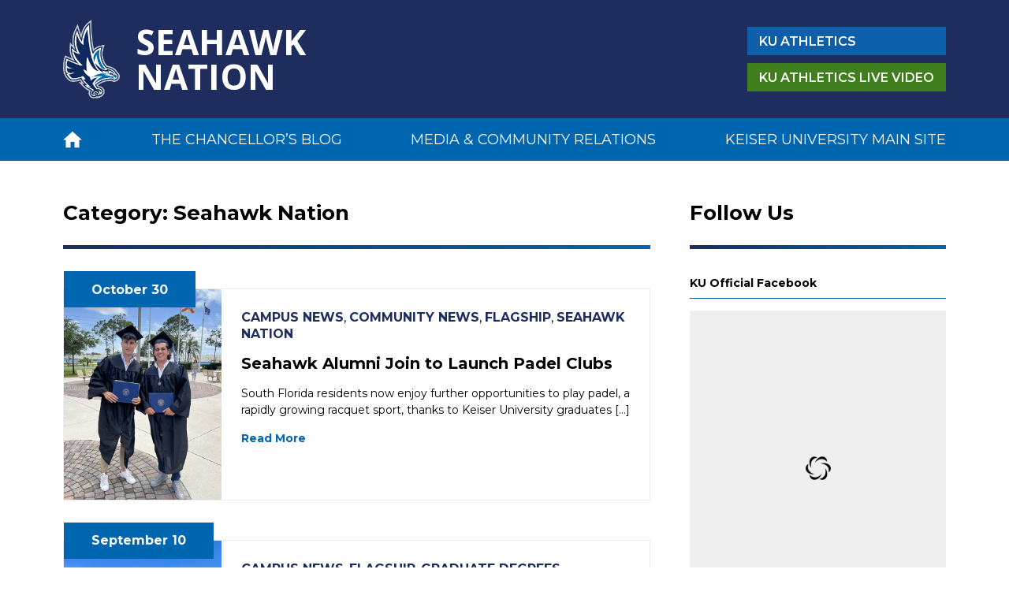

--- FILE ---
content_type: text/html; charset=UTF-8
request_url: https://seahawknation.keiseruniversity.edu/category/seahawk-nation/
body_size: 12679
content:
<!DOCTYPE HTML>
<html lang="en">
    <head>
        <title>Seahawk Nation Archives - Seahawk Nation</title>
        <link rel="icon" type="image/png" href="https://seahawknation.keiseruniversity.edu/wp-content/themes/seahawks/assets/img/favicon.png">
        <meta charset="utf-8">
        <meta http-equiv="X-UA-Compatible" content="IE=edge,chrome=1">
        <meta name="viewport" content="width=device-width, initial-scale=1, shrink-to-fit=no">
        <meta name="theme-color" content="#1e2d5d">
        
        <link rel="dns-prefetch" href="https://fonts.googleapis.com"><link rel="preconnect" href="https://fonts.googleapis.com" crossorigin><link rel="dns-prefetch" href="https://fonts.gstatic.com"><link rel="preconnect" href="https://fonts.gstatic.com" crossorigin>        
        <meta name='robots' content='max-image-preview:large' />

	<!-- This site is optimized with the Yoast SEO plugin v15.7 - https://yoast.com/wordpress/plugins/seo/ -->
	<title>Seahawk Nation Archives - Seahawk Nation</title>
	<meta name="robots" content="noindex, follow" />
	<meta property="og:locale" content="en_US" />
	<meta property="og:type" content="article" />
	<meta property="og:title" content="Seahawk Nation Archives - Seahawk Nation" />
	<meta property="og:url" content="http://seahawknation.keiseruniversity.edu/category/seahawk-nation/" />
	<meta property="og:site_name" content="Seahawk Nation" />
	<meta name="twitter:card" content="summary_large_image" />
	<meta name="twitter:site" content="@keiseru" />
	<script type="application/ld+json" class="yoast-schema-graph">{"@context":"https://schema.org","@graph":[{"@type":"Organization","@id":"http://seahawknation.keiseruniversity.edu/#organization","name":"Keiser University","url":"http://seahawknation.keiseruniversity.edu/","sameAs":["https://www.facebook.com/KeiserU","https://www.instagram.com/keiseru/","https://twitter.com/keiseru"],"logo":{"@type":"ImageObject","@id":"http://seahawknation.keiseruniversity.edu/#logo","inLanguage":"en-US","url":"https://seahawknation.keiseruniversity.edu/wp-content/uploads/2021/02/KEISER_M11_250x250_300dpi.jpg","width":250,"height":250,"caption":"Keiser University"},"image":{"@id":"http://seahawknation.keiseruniversity.edu/#logo"}},{"@type":"WebSite","@id":"http://seahawknation.keiseruniversity.edu/#website","url":"http://seahawknation.keiseruniversity.edu/","name":"Seahawk Nation","description":"KU News","publisher":{"@id":"http://seahawknation.keiseruniversity.edu/#organization"},"potentialAction":[{"@type":"SearchAction","target":"http://seahawknation.keiseruniversity.edu/?s={search_term_string}","query-input":"required name=search_term_string"}],"inLanguage":"en-US"},{"@type":"CollectionPage","@id":"http://seahawknation.keiseruniversity.edu/category/seahawk-nation/#webpage","url":"http://seahawknation.keiseruniversity.edu/category/seahawk-nation/","name":"Seahawk Nation Archives - Seahawk Nation","isPartOf":{"@id":"http://seahawknation.keiseruniversity.edu/#website"},"inLanguage":"en-US","potentialAction":[{"@type":"ReadAction","target":["http://seahawknation.keiseruniversity.edu/category/seahawk-nation/"]}]}]}</script>
	<!-- / Yoast SEO plugin. -->


<link rel="alternate" type="application/rss+xml" title="Seahawk Nation &raquo; Seahawk Nation Category Feed" href="https://seahawknation.keiseruniversity.edu/category/seahawk-nation/feed/" />
<!-- Shareaholic - https://www.shareaholic.com -->
<link rel='preload' href='//cdn.shareaholic.net/assets/pub/shareaholic.js' as='script'/>
<script data-no-minify='1' data-cfasync='false'>
_SHR_SETTINGS = {"endpoints":{"local_recs_url":"https:\/\/seahawknation.keiseruniversity.edu\/wp-admin\/admin-ajax.php?action=shareaholic_permalink_related","ajax_url":"https:\/\/seahawknation.keiseruniversity.edu\/wp-admin\/admin-ajax.php"},"site_id":"cbd9b94b13b9437af4f45084e60ed413"};
</script>
<script data-no-minify='1' data-cfasync='false' src='//cdn.shareaholic.net/assets/pub/shareaholic.js' data-shr-siteid='cbd9b94b13b9437af4f45084e60ed413' async ></script>

<!-- Shareaholic Content Tags -->
<meta name='shareaholic:site_name' content='Seahawk Nation' />
<meta name='shareaholic:language' content='en-US' />
<meta name='shareaholic:article_visibility' content='private' />
<meta name='shareaholic:site_id' content='cbd9b94b13b9437af4f45084e60ed413' />
<meta name='shareaholic:wp_version' content='9.7.12' />

<!-- Shareaholic Content Tags End -->
<link rel='stylesheet' id='wp-block-library-css' href='https://seahawknation.keiseruniversity.edu/wp-includes/css/dist/block-library/style.min.css' type='text/css' media='all' />
<link rel='stylesheet' id='classic-theme-styles-css' href='https://seahawknation.keiseruniversity.edu/wp-includes/css/classic-themes.min.css' type='text/css' media='all' />
<style id='global-styles-inline-css' type='text/css'>
body{--wp--preset--color--black: #000000;--wp--preset--color--cyan-bluish-gray: #abb8c3;--wp--preset--color--white: #ffffff;--wp--preset--color--pale-pink: #f78da7;--wp--preset--color--vivid-red: #cf2e2e;--wp--preset--color--luminous-vivid-orange: #ff6900;--wp--preset--color--luminous-vivid-amber: #fcb900;--wp--preset--color--light-green-cyan: #7bdcb5;--wp--preset--color--vivid-green-cyan: #00d084;--wp--preset--color--pale-cyan-blue: #8ed1fc;--wp--preset--color--vivid-cyan-blue: #0693e3;--wp--preset--color--vivid-purple: #9b51e0;--wp--preset--gradient--vivid-cyan-blue-to-vivid-purple: linear-gradient(135deg,rgba(6,147,227,1) 0%,rgb(155,81,224) 100%);--wp--preset--gradient--light-green-cyan-to-vivid-green-cyan: linear-gradient(135deg,rgb(122,220,180) 0%,rgb(0,208,130) 100%);--wp--preset--gradient--luminous-vivid-amber-to-luminous-vivid-orange: linear-gradient(135deg,rgba(252,185,0,1) 0%,rgba(255,105,0,1) 100%);--wp--preset--gradient--luminous-vivid-orange-to-vivid-red: linear-gradient(135deg,rgba(255,105,0,1) 0%,rgb(207,46,46) 100%);--wp--preset--gradient--very-light-gray-to-cyan-bluish-gray: linear-gradient(135deg,rgb(238,238,238) 0%,rgb(169,184,195) 100%);--wp--preset--gradient--cool-to-warm-spectrum: linear-gradient(135deg,rgb(74,234,220) 0%,rgb(151,120,209) 20%,rgb(207,42,186) 40%,rgb(238,44,130) 60%,rgb(251,105,98) 80%,rgb(254,248,76) 100%);--wp--preset--gradient--blush-light-purple: linear-gradient(135deg,rgb(255,206,236) 0%,rgb(152,150,240) 100%);--wp--preset--gradient--blush-bordeaux: linear-gradient(135deg,rgb(254,205,165) 0%,rgb(254,45,45) 50%,rgb(107,0,62) 100%);--wp--preset--gradient--luminous-dusk: linear-gradient(135deg,rgb(255,203,112) 0%,rgb(199,81,192) 50%,rgb(65,88,208) 100%);--wp--preset--gradient--pale-ocean: linear-gradient(135deg,rgb(255,245,203) 0%,rgb(182,227,212) 50%,rgb(51,167,181) 100%);--wp--preset--gradient--electric-grass: linear-gradient(135deg,rgb(202,248,128) 0%,rgb(113,206,126) 100%);--wp--preset--gradient--midnight: linear-gradient(135deg,rgb(2,3,129) 0%,rgb(40,116,252) 100%);--wp--preset--duotone--dark-grayscale: url('#wp-duotone-dark-grayscale');--wp--preset--duotone--grayscale: url('#wp-duotone-grayscale');--wp--preset--duotone--purple-yellow: url('#wp-duotone-purple-yellow');--wp--preset--duotone--blue-red: url('#wp-duotone-blue-red');--wp--preset--duotone--midnight: url('#wp-duotone-midnight');--wp--preset--duotone--magenta-yellow: url('#wp-duotone-magenta-yellow');--wp--preset--duotone--purple-green: url('#wp-duotone-purple-green');--wp--preset--duotone--blue-orange: url('#wp-duotone-blue-orange');--wp--preset--font-size--small: 13px;--wp--preset--font-size--medium: 20px;--wp--preset--font-size--large: 36px;--wp--preset--font-size--x-large: 42px;--wp--preset--spacing--20: 0.44rem;--wp--preset--spacing--30: 0.67rem;--wp--preset--spacing--40: 1rem;--wp--preset--spacing--50: 1.5rem;--wp--preset--spacing--60: 2.25rem;--wp--preset--spacing--70: 3.38rem;--wp--preset--spacing--80: 5.06rem;--wp--preset--shadow--natural: 6px 6px 9px rgba(0, 0, 0, 0.2);--wp--preset--shadow--deep: 12px 12px 50px rgba(0, 0, 0, 0.4);--wp--preset--shadow--sharp: 6px 6px 0px rgba(0, 0, 0, 0.2);--wp--preset--shadow--outlined: 6px 6px 0px -3px rgba(255, 255, 255, 1), 6px 6px rgba(0, 0, 0, 1);--wp--preset--shadow--crisp: 6px 6px 0px rgba(0, 0, 0, 1);}:where(.is-layout-flex){gap: 0.5em;}body .is-layout-flow > .alignleft{float: left;margin-inline-start: 0;margin-inline-end: 2em;}body .is-layout-flow > .alignright{float: right;margin-inline-start: 2em;margin-inline-end: 0;}body .is-layout-flow > .aligncenter{margin-left: auto !important;margin-right: auto !important;}body .is-layout-constrained > .alignleft{float: left;margin-inline-start: 0;margin-inline-end: 2em;}body .is-layout-constrained > .alignright{float: right;margin-inline-start: 2em;margin-inline-end: 0;}body .is-layout-constrained > .aligncenter{margin-left: auto !important;margin-right: auto !important;}body .is-layout-constrained > :where(:not(.alignleft):not(.alignright):not(.alignfull)){max-width: var(--wp--style--global--content-size);margin-left: auto !important;margin-right: auto !important;}body .is-layout-constrained > .alignwide{max-width: var(--wp--style--global--wide-size);}body .is-layout-flex{display: flex;}body .is-layout-flex{flex-wrap: wrap;align-items: center;}body .is-layout-flex > *{margin: 0;}:where(.wp-block-columns.is-layout-flex){gap: 2em;}.has-black-color{color: var(--wp--preset--color--black) !important;}.has-cyan-bluish-gray-color{color: var(--wp--preset--color--cyan-bluish-gray) !important;}.has-white-color{color: var(--wp--preset--color--white) !important;}.has-pale-pink-color{color: var(--wp--preset--color--pale-pink) !important;}.has-vivid-red-color{color: var(--wp--preset--color--vivid-red) !important;}.has-luminous-vivid-orange-color{color: var(--wp--preset--color--luminous-vivid-orange) !important;}.has-luminous-vivid-amber-color{color: var(--wp--preset--color--luminous-vivid-amber) !important;}.has-light-green-cyan-color{color: var(--wp--preset--color--light-green-cyan) !important;}.has-vivid-green-cyan-color{color: var(--wp--preset--color--vivid-green-cyan) !important;}.has-pale-cyan-blue-color{color: var(--wp--preset--color--pale-cyan-blue) !important;}.has-vivid-cyan-blue-color{color: var(--wp--preset--color--vivid-cyan-blue) !important;}.has-vivid-purple-color{color: var(--wp--preset--color--vivid-purple) !important;}.has-black-background-color{background-color: var(--wp--preset--color--black) !important;}.has-cyan-bluish-gray-background-color{background-color: var(--wp--preset--color--cyan-bluish-gray) !important;}.has-white-background-color{background-color: var(--wp--preset--color--white) !important;}.has-pale-pink-background-color{background-color: var(--wp--preset--color--pale-pink) !important;}.has-vivid-red-background-color{background-color: var(--wp--preset--color--vivid-red) !important;}.has-luminous-vivid-orange-background-color{background-color: var(--wp--preset--color--luminous-vivid-orange) !important;}.has-luminous-vivid-amber-background-color{background-color: var(--wp--preset--color--luminous-vivid-amber) !important;}.has-light-green-cyan-background-color{background-color: var(--wp--preset--color--light-green-cyan) !important;}.has-vivid-green-cyan-background-color{background-color: var(--wp--preset--color--vivid-green-cyan) !important;}.has-pale-cyan-blue-background-color{background-color: var(--wp--preset--color--pale-cyan-blue) !important;}.has-vivid-cyan-blue-background-color{background-color: var(--wp--preset--color--vivid-cyan-blue) !important;}.has-vivid-purple-background-color{background-color: var(--wp--preset--color--vivid-purple) !important;}.has-black-border-color{border-color: var(--wp--preset--color--black) !important;}.has-cyan-bluish-gray-border-color{border-color: var(--wp--preset--color--cyan-bluish-gray) !important;}.has-white-border-color{border-color: var(--wp--preset--color--white) !important;}.has-pale-pink-border-color{border-color: var(--wp--preset--color--pale-pink) !important;}.has-vivid-red-border-color{border-color: var(--wp--preset--color--vivid-red) !important;}.has-luminous-vivid-orange-border-color{border-color: var(--wp--preset--color--luminous-vivid-orange) !important;}.has-luminous-vivid-amber-border-color{border-color: var(--wp--preset--color--luminous-vivid-amber) !important;}.has-light-green-cyan-border-color{border-color: var(--wp--preset--color--light-green-cyan) !important;}.has-vivid-green-cyan-border-color{border-color: var(--wp--preset--color--vivid-green-cyan) !important;}.has-pale-cyan-blue-border-color{border-color: var(--wp--preset--color--pale-cyan-blue) !important;}.has-vivid-cyan-blue-border-color{border-color: var(--wp--preset--color--vivid-cyan-blue) !important;}.has-vivid-purple-border-color{border-color: var(--wp--preset--color--vivid-purple) !important;}.has-vivid-cyan-blue-to-vivid-purple-gradient-background{background: var(--wp--preset--gradient--vivid-cyan-blue-to-vivid-purple) !important;}.has-light-green-cyan-to-vivid-green-cyan-gradient-background{background: var(--wp--preset--gradient--light-green-cyan-to-vivid-green-cyan) !important;}.has-luminous-vivid-amber-to-luminous-vivid-orange-gradient-background{background: var(--wp--preset--gradient--luminous-vivid-amber-to-luminous-vivid-orange) !important;}.has-luminous-vivid-orange-to-vivid-red-gradient-background{background: var(--wp--preset--gradient--luminous-vivid-orange-to-vivid-red) !important;}.has-very-light-gray-to-cyan-bluish-gray-gradient-background{background: var(--wp--preset--gradient--very-light-gray-to-cyan-bluish-gray) !important;}.has-cool-to-warm-spectrum-gradient-background{background: var(--wp--preset--gradient--cool-to-warm-spectrum) !important;}.has-blush-light-purple-gradient-background{background: var(--wp--preset--gradient--blush-light-purple) !important;}.has-blush-bordeaux-gradient-background{background: var(--wp--preset--gradient--blush-bordeaux) !important;}.has-luminous-dusk-gradient-background{background: var(--wp--preset--gradient--luminous-dusk) !important;}.has-pale-ocean-gradient-background{background: var(--wp--preset--gradient--pale-ocean) !important;}.has-electric-grass-gradient-background{background: var(--wp--preset--gradient--electric-grass) !important;}.has-midnight-gradient-background{background: var(--wp--preset--gradient--midnight) !important;}.has-small-font-size{font-size: var(--wp--preset--font-size--small) !important;}.has-medium-font-size{font-size: var(--wp--preset--font-size--medium) !important;}.has-large-font-size{font-size: var(--wp--preset--font-size--large) !important;}.has-x-large-font-size{font-size: var(--wp--preset--font-size--x-large) !important;}
.wp-block-navigation a:where(:not(.wp-element-button)){color: inherit;}
:where(.wp-block-columns.is-layout-flex){gap: 2em;}
.wp-block-pullquote{font-size: 1.5em;line-height: 1.6;}
</style>
<link rel='stylesheet' id='afg_colorbox_css-css' href='https://seahawknation.keiseruniversity.edu/wp-content/plugins/awesome-flickr-gallery-plugin/colorbox/colorbox.css' type='text/css' media='all' />
<link rel='stylesheet' id='responsive-lightbox-swipebox-css' href='https://seahawknation.keiseruniversity.edu/wp-content/plugins/responsive-lightbox/assets/swipebox/swipebox.min.css' type='text/css' media='all' />
<link rel='stylesheet' id='fancybox-style-css' href='https://seahawknation.keiseruniversity.edu/wp-content/themes/seahawks/style.scss.php/lib/jquery.fancybox-3.5.7.min.scss' type='text/css' media='all' />
<link rel='stylesheet' id='slick-style-css' href='https://seahawknation.keiseruniversity.edu/wp-content/themes/seahawks/style.scss.php/lib/slick-1.8.1.min.scss' type='text/css' media='all' />
<link rel='stylesheet' id='global-style-css' href='https://seahawknation.keiseruniversity.edu/wp-content/themes/seahawks/style.scss.php/global.scss' type='text/css' media='all' />
<link rel='stylesheet' id='style-css' href='https://seahawknation.keiseruniversity.edu/wp-content/themes/seahawks/style.css' type='text/css' media='all' />
<link rel='stylesheet' id='__EPYT__style-css' href='https://seahawknation.keiseruniversity.edu/wp-content/plugins/youtube-embed-plus/styles/ytprefs.min.css' type='text/css' media='all' />
<style id='__EPYT__style-inline-css' type='text/css'>

                .epyt-gallery-thumb {
                        width: 33.333%;
                }
                
</style>
<script type='text/javascript' src='https://seahawknation.keiseruniversity.edu/wp-content/themes/seahawks/assets/js/lib/jquery-3.5.1.min.js' id='jquery-js'></script>
<script type='text/javascript' src='https://seahawknation.keiseruniversity.edu/wp-content/plugins/awesome-flickr-gallery-plugin/colorbox/jquery.colorbox.js' id='afg_colorbox_script-js'></script>
<script type='text/javascript' src='https://seahawknation.keiseruniversity.edu/wp-content/plugins/awesome-flickr-gallery-plugin/colorbox/mycolorbox.js' id='afg_colorbox_js-js'></script>
<script type='text/javascript' src='https://seahawknation.keiseruniversity.edu/wp-content/plugins/responsive-lightbox/assets/swipebox/jquery.swipebox.min.js' id='responsive-lightbox-swipebox-js'></script>
<script src='https://seahawknation.keiseruniversity.edu/wp-content/plugins/the-events-calendar/common/src/resources/js/underscore-before.js'></script>
<script type='text/javascript' src='https://seahawknation.keiseruniversity.edu/wp-includes/js/underscore.min.js' id='underscore-js'></script>
<script src='https://seahawknation.keiseruniversity.edu/wp-content/plugins/the-events-calendar/common/src/resources/js/underscore-after.js'></script>
<script type='text/javascript' src='https://seahawknation.keiseruniversity.edu/wp-content/plugins/responsive-lightbox/assets/infinitescroll/infinite-scroll.pkgd.min.js' id='responsive-lightbox-infinite-scroll-js'></script>
<script type='text/javascript' id='responsive-lightbox-js-before'>
var rlArgs = {"script":"swipebox","selector":"lightbox","customEvents":"","activeGalleries":true,"animation":true,"hideCloseButtonOnMobile":false,"removeBarsOnMobile":false,"hideBars":true,"hideBarsDelay":5000,"videoMaxWidth":1080,"useSVG":true,"loopAtEnd":false,"woocommerce_gallery":false,"ajaxurl":"https:\/\/seahawknation.keiseruniversity.edu\/wp-admin\/admin-ajax.php","nonce":"2f396e619c","preview":false,"postId":54534,"scriptExtension":false};
</script>
<script type='text/javascript' src='https://seahawknation.keiseruniversity.edu/wp-content/plugins/responsive-lightbox/js/front.js' id='responsive-lightbox-js'></script>
<script type='text/javascript' id='__ytprefs__-js-extra'>
/* <![CDATA[ */
var _EPYT_ = {"ajaxurl":"https:\/\/seahawknation.keiseruniversity.edu\/wp-admin\/admin-ajax.php","security":"ae1b9e18df","gallery_scrolloffset":"20","eppathtoscripts":"https:\/\/seahawknation.keiseruniversity.edu\/wp-content\/plugins\/youtube-embed-plus\/scripts\/","eppath":"https:\/\/seahawknation.keiseruniversity.edu\/wp-content\/plugins\/youtube-embed-plus\/","epresponsiveselector":"[\"iframe.__youtube_prefs__\"]","epdovol":"1","version":"14.2.1","evselector":"iframe.__youtube_prefs__[src], iframe[src*=\"youtube.com\/embed\/\"], iframe[src*=\"youtube-nocookie.com\/embed\/\"]","ajax_compat":"","maxres_facade":"eager","ytapi_load":"light","pause_others":"","stopMobileBuffer":"1","facade_mode":"1","not_live_on_channel":"","vi_active":"","vi_js_posttypes":[]};
/* ]]> */
</script>
<script type='text/javascript' defer src='https://seahawknation.keiseruniversity.edu/wp-content/plugins/youtube-embed-plus/scripts/ytprefs.min.js' id='__ytprefs__-js'></script>
<link rel="https://api.w.org/" href="https://seahawknation.keiseruniversity.edu/wp-json/" /><link rel="alternate" type="application/json" href="https://seahawknation.keiseruniversity.edu/wp-json/wp/v2/categories/205" /><link rel="EditURI" type="application/rsd+xml" title="RSD" href="https://seahawknation.keiseruniversity.edu/xmlrpc.php?rsd" />
<link rel="wlwmanifest" type="application/wlwmanifest+xml" href="https://seahawknation.keiseruniversity.edu/wp-includes/wlwmanifest.xml" />
<meta name="generator" content="WordPress 6.2.8" />
<style type="text/css">/* Start writing your custom CSS here */</style><meta name="tec-api-version" content="v1"><meta name="tec-api-origin" content="https://seahawknation.keiseruniversity.edu"><link rel="https://theeventscalendar.com/" href="https://seahawknation.keiseruniversity.edu/wp-json/tribe/events/v1/" />		<style type="text/css" id="wp-custom-css">
			header div.container div.buttons a {
   
    padding: 7.5px 15px 7.5px 15px;
    background-image: none;
  
}

@media (max-width: 862px) {
    header div.buttons>a {
        padding: 7.5px 7.5px 7.5px 7.5px !important;
    }
}
/* remove Eagles head from the KU Athletics and KU Atheltics Live buttons */		</style>
			</head>
    <body>
                        <div id="fb-root"></div>
                <script async defer crossorigin="anonymous" src="https://connect.facebook.net/en_US/sdk.js#xfbml=1&version=v8.0" nonce="SqNFcsmW"></script>
                    
                        <script async src="https://platform.twitter.com/widgets.js" charset="utf-8"></script>
                    
        <header>
            <div class="container is-flex">
                <a class="logo" href="https://seahawknation.keiseruniversity.edu" title="Seahawk Nation">
    <img loading="lazy" src="https://seahawknation.keiseruniversity.edu/wp-content/themes/seahawks/assets/img/logo-badge.png">
    <span>Seahawk<br>Nation</span>
</a>                
                <div class="buttons">
                    <a target="_blank" href="http://www.kuseahawks.com/"><span class="no-mobile">KU</span> Athletics</a>
                    <a target="_blank" href="http://portal.stretchinternet.com/keiser/"><span class="no-mobile">KU Athletics</span> Live Video</a>
                </div>
                
                <div class="no-tablet no-desktop">
                    <a href="#" data-toggle="#mobile-menu">
                        <svg xmlns="http://www.w3.org/2000/svg" width="409.6" height="409.6" viewBox="0 0 409.6 409.6">
    <g fill="#ffffff">
        <path d="M392.533 17.067H17.067C7.641 17.067 0 24.708 0 34.133S7.641 51.2 17.067 51.2h375.467c9.426 0 17.067-7.641 17.067-17.067s-7.642-17.066-17.068-17.066zM392.533 187.733H17.067C7.641 187.733 0 195.374 0 204.8s7.641 17.067 17.067 17.067h375.467c9.426 0 17.067-7.641 17.067-17.067s-7.642-17.067-17.068-17.067zM392.533 358.4H17.067C7.641 358.4 0 366.041 0 375.467s7.641 17.067 17.067 17.067h375.467c9.426 0 17.067-7.641 17.067-17.067s-7.642-17.067-17.068-17.067z" />
    </g>
</svg>                    </a>
                </div>
            </div>
        </header>
        
        <div id="menu" class="no-mobile">
    <div class="container">
        <div class="header-menu"><ul id="menu-main-navigation" class="menu is-flex"><li class="menu-item"><a href="https://seahawknation.keiseruniversity.edu"><svg xmlns="http://www.w3.org/2000/svg" width="426.667" height="426.667" viewBox="0 0 426.667 426.667">
    <g fill="#ffffff">
        <path d="M213.333 32L0 224h64v170.667h106.667v-128H256v128h106.667V224h64z" />
    </g>
</svg></a></li><li id="menu-item-304" class="menu-item menu-item-type-taxonomy menu-item-object-category menu-item-304"><a href="https://seahawknation.keiseruniversity.edu/category/chancellorspage/">The Chancellor&#8217;s Blog</a></li>
<li id="menu-item-31" class="menu-item menu-item-type-post_type menu-item-object-page menu-item-31"><a href="https://seahawknation.keiseruniversity.edu/contact-media-relations/">Media &#038; Community Relations</a></li>
<li id="menu-item-36455" class="menu-item menu-item-type-custom menu-item-object-custom menu-item-36455"><a href="https://www.keiseruniversity.edu">Keiser University Main Site</a></li>
</ul></div>    </div>
</div>        
        <div id="mobile-menu" class="no-tablet no-desktop">
    <div class="container">
        <div>
            <div class="header-menu"><ul id="menu-main-navigation-1" class="menu is-flex"><li class="menu-item"><a href="https://seahawknation.keiseruniversity.edu"><svg xmlns="http://www.w3.org/2000/svg" width="426.667" height="426.667" viewBox="0 0 426.667 426.667">
    <g fill="#ffffff">
        <path d="M213.333 32L0 224h64v170.667h106.667v-128H256v128h106.667V224h64z" />
    </g>
</svg></a></li><li class="menu-item menu-item-type-taxonomy menu-item-object-category menu-item-304"><a href="https://seahawknation.keiseruniversity.edu/category/chancellorspage/">The Chancellor&#8217;s Blog</a></li>
<li class="menu-item menu-item-type-post_type menu-item-object-page menu-item-31"><a href="https://seahawknation.keiseruniversity.edu/contact-media-relations/">Media &#038; Community Relations</a></li>
<li class="menu-item menu-item-type-custom menu-item-object-custom menu-item-36455"><a href="https://www.keiseruniversity.edu">Keiser University Main Site</a></li>
</ul></div>            
                            <div class="social-networks">
                                            <a title="Facebook" rel="noreferrer noopener" target="_blank" href="https://www.facebook.com/KeiserU">
                            <img loading="lazy" alt="Facebook" src="https://seahawknation.keiseruniversity.edu/wp-content/themes/seahawks/assets/svg/facebook.svg">
                        </a>
                                            <a title="Twitter" rel="noreferrer noopener" target="_blank" href="https://twitter.com/keiseru">
                            <img loading="lazy" alt="Twitter" src="https://seahawknation.keiseruniversity.edu/wp-content/themes/seahawks/assets/svg/twitter.svg">
                        </a>
                                            <a title="Instagram" rel="noreferrer noopener" target="_blank" href="https://www.instagram.com/keiseru/">
                            <img loading="lazy" alt="Instagram" src="https://seahawknation.keiseruniversity.edu/wp-content/themes/seahawks/assets/svg/instagram.svg">
                        </a>
                                            <a title="Youtube" rel="noreferrer noopener" target="_blank" href="https://www.youtube.com/user/MyKeiserUniversity">
                            <img loading="lazy" alt="Youtube" src="https://seahawknation.keiseruniversity.edu/wp-content/themes/seahawks/assets/svg/youtube.svg">
                        </a>
                                    </div>
                        
            <a href="#" data-toggle="#mobile-menu">
                <svg xmlns="http://www.w3.org/2000/svg" height="311" width="311" viewBox="0 0 311 311">
    <g fill="#ffffff">
        <path d="M16.035 311.078c-4.097 0-8.195-1.558-11.308-4.695-6.25-6.25-6.25-16.383 0-22.633L283.789 4.687c6.25-6.25 16.383-6.25 22.633 0s6.25 16.383 0 22.637L27.363 306.383a16.045 16.045 0 01-11.328 4.695zm0 0" />
        <path d="M295.117 311.078a15.879 15.879 0 01-11.308-4.695L4.727 27.324c-6.25-6.254-6.25-16.386 0-22.636s16.382-6.25 22.636 0L306.422 283.75c6.25 6.25 6.25 16.383 0 22.633-3.137 3.117-7.23 4.695-11.305 4.695zm0 0" />
    </g>
</svg>            </a>
        </div>
    </div>
</div>    
    <main class="page">
        <div class="container is-flex">
            <section>
                                    <div class="block">
                        <h2>Category: <span>Seahawk Nation</span></h2>
                        <div class="divider has-reversed-gradient"></div>
                        <div class="articles">
                            <div class="article">
            <div class="thumbnail" style="background-image: url( 'https://seahawknation.keiseruniversity.edu/wp-content/uploads/2025/10/Flagship-Alumni-Join-to-Launch-Padel-Clubs-A-Lower-Res-10-25-300x400.jpg' );"></div>
        <div class="details">
        <p class="date">
            October 30        </p>
        <p class="category">
            <a href="https://seahawknation.keiseruniversity.edu/category/campus-news/">Campus News</a>, <a href="https://seahawknation.keiseruniversity.edu/category/community-news/">Community News</a>, <a href="https://seahawknation.keiseruniversity.edu/category/campus-news/flagship-campus-news/">Flagship</a>, <a href="https://seahawknation.keiseruniversity.edu/category/seahawk-nation/">Seahawk Nation</a>        </p>
        <h3 class="title">
            <a href="https://seahawknation.keiseruniversity.edu/seahawk-alumni-join-to-launch-padel-clubs/">Seahawk Alumni Join to Launch Padel Clubs</a>
        </h3>
        <p class="excerpt no-mobile">
            South Florida residents now enjoy further opportunities to play padel, a rapidly growing racquet sport, thanks to Keiser University graduates [&hellip;]        </p>
        <p class="more">
            <a href="https://seahawknation.keiseruniversity.edu/seahawk-alumni-join-to-launch-padel-clubs/">Read More</a>
        </p>
    </div>
</div><div class="article">
            <div class="thumbnail" style="background-image: url( 'https://seahawknation.keiseruniversity.edu/wp-content/uploads/2025/09/Flagship-Kennedy-Foster-at-the-KCCs-Stadium-For-Web-9-25-300x400.jpg' );"></div>
        <div class="details">
        <p class="date">
            September 10        </p>
        <p class="category">
            <a href="https://seahawknation.keiseruniversity.edu/category/campus-news/">Campus News</a>, <a href="https://seahawknation.keiseruniversity.edu/category/campus-news/flagship-campus-news/">Flagship</a>, <a href="https://seahawknation.keiseruniversity.edu/category/graduate-degrees/">Graduate Degrees</a>, <a href="https://seahawknation.keiseruniversity.edu/category/campus-news/graduate-spotlight/">Graduate Spotlight</a>, <a href="https://seahawknation.keiseruniversity.edu/category/graduate-spotlight-2/">Graduate Spotlight</a>, <a href="https://seahawknation.keiseruniversity.edu/category/campus-news/keiser-university-flagship/">Keiser University Flagship</a>, <a href="https://seahawknation.keiseruniversity.edu/category/seahawk-nation/">Seahawk Nation</a>        </p>
        <h3 class="title">
            <a href="https://seahawknation.keiseruniversity.edu/star-graduate-assists-the-kansas-city-chiefs/">Star Graduate Assists the Kansas City Chiefs</a>
        </h3>
        <p class="excerpt no-mobile">
            While serving as a Marketing and Football Development Seasonal Assistant for the Kansas City Chiefs, Keiser University Flagship Campus 2025 [&hellip;]        </p>
        <p class="more">
            <a href="https://seahawknation.keiseruniversity.edu/star-graduate-assists-the-kansas-city-chiefs/">Read More</a>
        </p>
    </div>
</div><div class="article">
            <div class="thumbnail" style="background-image: url( 'https://seahawknation.keiseruniversity.edu/wp-content/uploads/2025/04/Dr.-Robin-Schupper-and-Keiser-University-Flagship-Campus-Salutatorian-Timea-Aspegren-For-Web-300x400.jpg' );"></div>
        <div class="details">
        <p class="date">
            April 25        </p>
        <p class="category">
            <a href="https://seahawknation.keiseruniversity.edu/category/campus-news/">Campus News</a>, <a href="https://seahawknation.keiseruniversity.edu/category/campus-news/flagship-campus-news/">Flagship</a>, <a href="https://seahawknation.keiseruniversity.edu/category/graduate-spotlight-2/">Graduate Spotlight</a>, <a href="https://seahawknation.keiseruniversity.edu/category/health/">Health</a>, <a href="https://seahawknation.keiseruniversity.edu/category/campus-news/keiser-university-flagship/">Keiser University Flagship</a>, <a href="https://seahawknation.keiseruniversity.edu/category/seahawk-nation/">Seahawk Nation</a>        </p>
        <h3 class="title">
            <a href="https://seahawknation.keiseruniversity.edu/keiser-university-star-graduate-looks-forward-to-a-career-in-psychology/">Now Assisting as a Crisis Counselor, Star Graduate Looks Forward to a Career in Psychology</a>
        </h3>
        <p class="excerpt no-mobile">
            After first developing an appreciation for the field of psychology while enrolled in her high school’s student exchange program, Timea [&hellip;]        </p>
        <p class="more">
            <a href="https://seahawknation.keiseruniversity.edu/keiser-university-star-graduate-looks-forward-to-a-career-in-psychology/">Read More</a>
        </p>
    </div>
</div><div class="article">
            <div class="thumbnail" style="background-image: url( 'https://seahawknation.keiseruniversity.edu/wp-content/uploads/2025/03/Flagship-WHM-Dr.-Lorenda-Beuker-MS-in-Sport-Management-and-Operations-PD-With-Her-Mother-Adele-Beuker-300x400.jpg' );"></div>
        <div class="details">
        <p class="date">
            March 25        </p>
        <p class="category">
            <a href="https://seahawknation.keiseruniversity.edu/category/campus-news/">Campus News</a>, <a href="https://seahawknation.keiseruniversity.edu/category/faculty-spotlight/">Faculty Spotlight</a>, <a href="https://seahawknation.keiseruniversity.edu/category/campus-news/flagship-campus-news/">Flagship</a>, <a href="https://seahawknation.keiseruniversity.edu/category/campus-news/keiser-university-flagship/">Keiser University Flagship</a>, <a href="https://seahawknation.keiseruniversity.edu/category/seahawk-nation/">Seahawk Nation</a>, <a href="https://seahawknation.keiseruniversity.edu/category/staff-in-the-spotlight/">Staff in the Spotlight</a>        </p>
        <h3 class="title">
            <a href="https://seahawknation.keiseruniversity.edu/performance-development-leader-reflects-on-the-importance-of-positive-role-models/">Performance Development Leader Reflects on the Importance of Positive Role Models</a>
        </h3>
        <p class="excerpt no-mobile">
            As Women&#8217;s History Month is celebrated, Dr. Lorenda Beuker, a leader in performance development, reflects on the importance of positive [&hellip;]        </p>
        <p class="more">
            <a href="https://seahawknation.keiseruniversity.edu/performance-development-leader-reflects-on-the-importance-of-positive-role-models/">Read More</a>
        </p>
    </div>
</div><div class="article">
            <div class="thumbnail" style="background-image: url( 'https://seahawknation.keiseruniversity.edu/wp-content/uploads/2025/03/KU-Jonathan-Massey-Hosts-High-School-Pitch-Contest-2-25-300x400.jpg' );"></div>
        <div class="details">
        <p class="date">
            March 21        </p>
        <p class="category">
            <a href="https://seahawknation.keiseruniversity.edu/category/campus-news/">Campus News</a>, <a href="https://seahawknation.keiseruniversity.edu/category/community-service-event/">Community Service Event</a>, <a href="https://seahawknation.keiseruniversity.edu/category/campus-news/flagship-campus-news/">Flagship</a>, <a href="https://seahawknation.keiseruniversity.edu/category/campus-news/keiser-university-flagship/">Keiser University Flagship</a>, <a href="https://seahawknation.keiseruniversity.edu/category/seahawk-nation/">Seahawk Nation</a>, <a href="https://seahawknation.keiseruniversity.edu/category/galleries/special-events/">Special Events</a>        </p>
        <h3 class="title">
            <a href="https://seahawknation.keiseruniversity.edu/keiser-university-hosts-business-plan-competition-for-high-school-students/">Keiser University Hosts Business Plan Competition for High School Students</a>
        </h3>
        <p class="excerpt no-mobile">
            Keiser University’s Flagship Campus recently welcomed future business leaders from Palm Beach County, Florida high schools as part of its [&hellip;]        </p>
        <p class="more">
            <a href="https://seahawknation.keiseruniversity.edu/keiser-university-hosts-business-plan-competition-for-high-school-students/">Read More</a>
        </p>
    </div>
</div><div class="article">
            <div class="thumbnail" style="background-image: url( 'https://seahawknation.keiseruniversity.edu/wp-content/uploads/2025/02/KU-Alumnus-Ronnie-Lewis-Winchester-Virginia-Chief-of-Police-For-Web-2-25-300x400.jpg' );"></div>
        <div class="details">
        <p class="date">
            February 11        </p>
        <p class="category">
            <a href="https://seahawknation.keiseruniversity.edu/category/campus-news/">Campus News</a>, <a href="https://seahawknation.keiseruniversity.edu/category/graduate-spotlight-2/">Graduate Spotlight</a>, <a href="https://seahawknation.keiseruniversity.edu/category/law-enforcement-and-criminal-justice/">Law Enforcement and Criminal Justice</a>, <a href="https://seahawknation.keiseruniversity.edu/category/campus-news/sarasota/">Sarasota</a>, <a href="https://seahawknation.keiseruniversity.edu/category/seahawk-nation/">Seahawk Nation</a>, <a href="https://seahawknation.keiseruniversity.edu/category/social-mobility-2/">Social Mobility</a>        </p>
        <h3 class="title">
            <a href="https://seahawknation.keiseruniversity.edu/black-history-month-alumnus-ronnie-lewis-shares-leadership-philosophy-as-part-of-most-recent-role/">Alumnus Ronnie Lewis Shares Leadership Philosophy as Part of Most Recent Role</a>
        </h3>
        <p class="excerpt no-mobile">
            As Winchester, Virginia Police Chief Ronnie Lewis embraces his latest role, he recently shared that he’s thankful to continue fulfilling [&hellip;]        </p>
        <p class="more">
            <a href="https://seahawknation.keiseruniversity.edu/black-history-month-alumnus-ronnie-lewis-shares-leadership-philosophy-as-part-of-most-recent-role/">Read More</a>
        </p>
    </div>
</div><div class="article">
            <div class="thumbnail" style="background-image: url( 'https://seahawknation.keiseruniversity.edu/wp-content/uploads/2024/11/Flagship-BSN-Alumni-Veteran-Robert-Young-and-Family-For-Web-2024-300x400.jpg' );"></div>
        <div class="details">
        <p class="date">
            November 04        </p>
        <p class="category">
            <a href="https://seahawknation.keiseruniversity.edu/category/graduate-spotlight-2/">Graduate Spotlight</a>, <a href="https://seahawknation.keiseruniversity.edu/category/healthcare-hero/">Healthcare Hero</a>, <a href="https://seahawknation.keiseruniversity.edu/category/seahawk-nation/">Seahawk Nation</a>, <a href="https://seahawknation.keiseruniversity.edu/category/campus-news/veterans_corner/">Veterans Corner</a>        </p>
        <h3 class="title">
            <a href="https://seahawknation.keiseruniversity.edu/nursing-honors-graduate-looks-forward-to-further-serving-as-a-us-naval-officer/">Nursing Honors Graduate Looks Forward to Further Serving as a US Naval Officer</a>
        </h3>
        <p class="excerpt no-mobile">
            Now thankful to provide care for fellow Veterans and their families, Keiser University Bachelor of Science in Nursing (BSN) graduate [&hellip;]        </p>
        <p class="more">
            <a href="https://seahawknation.keiseruniversity.edu/nursing-honors-graduate-looks-forward-to-further-serving-as-a-us-naval-officer/">Read More</a>
        </p>
    </div>
</div><div class="article">
            <div class="thumbnail" style="background-image: url( 'https://seahawknation.keiseruniversity.edu/wp-content/uploads/2024/10/Mobile-Simulation-Bus-Flagship-Visit-SIM-Bus-Coordinator-Jeffery-Mueller-presents-the-technology-to-John-I.-Leonard-Med.-Academy-Members-For-Web-10-28-300x400.jpg' );"></div>
        <div class="details">
        <p class="date">
            October 30        </p>
        <p class="category">
            <a href="https://seahawknation.keiseruniversity.edu/category/galleries/campus-happenings/">Campus Happenings</a>, <a href="https://seahawknation.keiseruniversity.edu/category/campus-news/">Campus News</a>, <a href="https://seahawknation.keiseruniversity.edu/category/community-news/">Community News</a>, <a href="https://seahawknation.keiseruniversity.edu/category/campus-news/flagship-campus-news/">Flagship</a>, <a href="https://seahawknation.keiseruniversity.edu/category/health/">Health</a>, <a href="https://seahawknation.keiseruniversity.edu/category/campus-news/keiser-university-flagship/">Keiser University Flagship</a>, <a href="https://seahawknation.keiseruniversity.edu/category/seahawk-nation/">Seahawk Nation</a>        </p>
        <h3 class="title">
            <a href="https://seahawknation.keiseruniversity.edu/high-school-students-gain-insights-from-keiser-universitys-mobile-simulation-bus/">High School Students Gain Insights from Keiser University’s Mobile Simulation Lab</a>
        </h3>
        <p class="excerpt no-mobile">
            Keiser University’s Flagship Campus recently welcomed John I. Leonard High School Medical Academy program juniors to further explore patient care [&hellip;]        </p>
        <p class="more">
            <a href="https://seahawknation.keiseruniversity.edu/high-school-students-gain-insights-from-keiser-universitys-mobile-simulation-bus/">Read More</a>
        </p>
    </div>
</div><div class="article">
            <div class="thumbnail" style="background-image: url( 'https://seahawknation.keiseruniversity.edu/wp-content/uploads/2024/10/Flagship-Golf-Student-Athlete-and-Go-for-the-Greens-Participant-Carolin-Alblas-For-Web-10-24-300x400.jpg' );"></div>
        <div class="details">
        <p class="date">
            October 16        </p>
        <p class="category">
            <a href="https://seahawknation.keiseruniversity.edu/category/campus-news/">Campus News</a>, <a href="https://seahawknation.keiseruniversity.edu/category/community-news/">Community News</a>, <a href="https://seahawknation.keiseruniversity.edu/category/campus-news/flagship-campus-news/">Flagship</a>, <a href="https://seahawknation.keiseruniversity.edu/category/campus-news/keiser-university-flagship/">Keiser University Flagship</a>, <a href="https://seahawknation.keiseruniversity.edu/category/seahawk-nation/">Seahawk Nation</a>, <a href="https://seahawknation.keiseruniversity.edu/category/seahawks/">Seahawks</a>, <a href="https://seahawknation.keiseruniversity.edu/category/student-spotlight/">Student Spotlight</a>        </p>
        <h3 class="title">
            <a href="https://seahawknation.keiseruniversity.edu/student-athlete-gains-insights-through-mentorship-opportunities/">Student Athlete Gains Insights Through Mentorship Opportunities</a>
        </h3>
        <p class="excerpt no-mobile">
            Keiser University student athlete Carolin Alblas first fell in love with the game of golf as a ten-year-old growing up [&hellip;]        </p>
        <p class="more">
            <a href="https://seahawknation.keiseruniversity.edu/student-athlete-gains-insights-through-mentorship-opportunities/">Read More</a>
        </p>
    </div>
</div><div class="article">
            <div class="thumbnail" style="background-image: url( 'https://seahawknation.keiseruniversity.edu/wp-content/uploads/2024/09/DSC0208_1200x1200-300x400.jpg' );"></div>
        <div class="details">
        <p class="date">
            September 24        </p>
        <p class="category">
            <a href="https://seahawknation.keiseruniversity.edu/category/community-news/">Community News</a>, <a href="https://seahawknation.keiseruniversity.edu/category/featured-posts/">Featured Posts</a>, <a href="https://seahawknation.keiseruniversity.edu/category/seahawk-nation/">Seahawk Nation</a>        </p>
        <h3 class="title">
            <a href="https://seahawknation.keiseruniversity.edu/keiser-university-again-earns-top-25-social-mobility-rank-in-u-s-news-world-reports-2025-best-colleges-ranking/">Keiser University Again Earns Top 25 Social Mobility Rank in U.S. News &#038; World Report’s 2025 Best Colleges ranking</a>
        </h3>
        <p class="excerpt no-mobile">
            Keiser University has upheld its position as one of the top 25 universities for promoting social mobility, according to the [&hellip;]        </p>
        <p class="more">
            <a href="https://seahawknation.keiseruniversity.edu/keiser-university-again-earns-top-25-social-mobility-rank-in-u-s-news-world-reports-2025-best-colleges-ranking/">Read More</a>
        </p>
    </div>
</div>                        </div>
                    </div>
                    
                                                <div id="pagination" class="block">
                                <span aria-current="page" class="page-numbers current">1</span>
<a class="page-numbers" href="https://seahawknation.keiseruniversity.edu/category/seahawk-nation/page/2/">2</a>
<a class="page-numbers" href="https://seahawknation.keiseruniversity.edu/category/seahawk-nation/page/3/">3</a>
<span class="page-numbers dots">&hellip;</span>
<a class="page-numbers" href="https://seahawknation.keiseruniversity.edu/category/seahawk-nation/page/17/">17</a>
<a class="next page-numbers" href="https://seahawknation.keiseruniversity.edu/category/seahawk-nation/page/2/">Next</a>                            </div>
                                                    </section>
            
            <aside>
                <div class="block">
                <h2>Follow Us</h2>
                <div class="divider has-reversed-gradient"></div>
                
                                                                                        <div class="feed">
                                <h4>KU Official Facebook</h4>
                                <div class="feed facebook">
                                    <div class="fb-page" data-href="https://www.facebook.com/KeiserU/" data-height="400" data-tabs="timeline" data-width="" data-height="" data-small-header="true" data-adapt-container-width="true" data-hide-cover="false" data-show-facepile="false">
                                        <blockquote cite="https://www.facebook.com/KeiserU/" class="fb-xfbml-parse-ignore">
                                            <a href="https://www.facebook.com/KeiserU/"></a>
                                        </blockquote>
                                    </div>
                                </div>
                            </div>
                                                                                                                                                <div class="feed">
                                <h4>KU Official Twitter</h4>
                                <div class="feed twitter">
                                    <a class="twitter-timeline" href="https://twitter.com/KeiserU"></a>
                                </div>
                            </div>
                                                                                                <div class="feed">
                                <h4>KU Seahawks Facebook</h4>
                                <div class="feed facebook">
                                    <div class="fb-page" data-href="https://www.facebook.com/KUSeahawks/" data-height="400" data-tabs="timeline" data-width="" data-height="" data-small-header="true" data-adapt-container-width="true" data-hide-cover="false" data-show-facepile="false">
                                        <blockquote cite="https://www.facebook.com/KUSeahawks/" class="fb-xfbml-parse-ignore">
                                            <a href="https://www.facebook.com/KUSeahawks/"></a>
                                        </blockquote>
                                    </div>
                                </div>
                            </div>
                                                                                                                                                <div class="feed">
                                <h4>KU Seahawks Twitter</h4>
                                <div class="feed twitter">
                                    <a class="twitter-timeline" href="https://twitter.com/KUSeahawks"></a>
                                </div>
                            </div>
                                                                                                <div class="feed">
                                <h4>KU Latin America Facebook</h4>
                                <div class="feed facebook">
                                    <div class="fb-page" data-href="https://www.facebook.com/KeiserLatinAmerica/" data-height="400" data-tabs="timeline" data-width="" data-height="" data-small-header="true" data-adapt-container-width="true" data-hide-cover="false" data-show-facepile="false">
                                        <blockquote cite="https://www.facebook.com/KeiserLatinAmerica/" class="fb-xfbml-parse-ignore">
                                            <a href="https://www.facebook.com/KeiserLatinAmerica/"></a>
                                        </blockquote>
                                    </div>
                                </div>
                            </div>
                                                                                                                        <div class="feed">
                                <h4>College Of Golf Facebook</h4>
                                <div class="feed facebook">
                                    <div class="fb-page" data-href="https://www.facebook.com/CollegeofGolf/" data-height="400" data-tabs="timeline" data-width="" data-height="" data-small-header="true" data-adapt-container-width="true" data-hide-cover="false" data-show-facepile="false">
                                        <blockquote cite="https://www.facebook.com/CollegeofGolf/" class="fb-xfbml-parse-ignore">
                                            <a href="https://www.facebook.com/CollegeofGolf/"></a>
                                        </blockquote>
                                    </div>
                                </div>
                            </div>
                                                                                                                        <div class="feed">
                                <h4>Center For Culinary Arts Facebook</h4>
                                <div class="feed facebook">
                                    <div class="fb-page" data-href="https://www.facebook.com/CenterforCulinaryArts/" data-height="400" data-tabs="timeline" data-width="" data-height="" data-small-header="true" data-adapt-container-width="true" data-hide-cover="false" data-show-facepile="false">
                                        <blockquote cite="https://www.facebook.com/CenterforCulinaryArts/" class="fb-xfbml-parse-ignore">
                                            <a href="https://www.facebook.com/CenterforCulinaryArts/"></a>
                                        </blockquote>
                                    </div>
                                </div>
                            </div>
                                                                                                    
                                                                </div>
            
            <div class="block"><h2>News Categories</h2><div class="divider has-reversed-gradient"></div><form action="https://seahawknation.keiseruniversity.edu" method="get"><label class="screen-reader-text" for="cat">News Categories</label><select  name='cat' id='cat' class='postform'>
	<option value='-1'>Select Category</option>
	<option class="level-0" value="203">Academics</option>
	<option class="level-0" value="214">Campus Happenings</option>
	<option class="level-0" value="3">Campus News</option>
	<option class="level-0" value="6">Chancellor&#8217;s Blog</option>
	<option class="level-0" value="35">Clearwater</option>
	<option class="level-0" value="143">College of Chiropractic Medicine</option>
	<option class="level-0" value="135">College of Golf</option>
	<option class="level-0" value="23">College of Golf</option>
	<option class="level-0" value="204">Community News</option>
	<option class="level-0" value="53">Community Service Event</option>
	<option class="level-0" value="11">Daytona</option>
	<option class="level-0" value="210">Dignitary Visits</option>
	<option class="level-0" value="14">eCampus</option>
	<option class="level-0" value="9">Faculty Spotlight</option>
	<option class="level-0" value="50">Featured Posts</option>
	<option class="level-0" value="52">Flagship</option>
	<option class="level-0" value="12">Fort Lauderdale</option>
	<option class="level-0" value="13">Fort Myers</option>
	<option class="level-0" value="5">From the Editors</option>
	<option class="level-0" value="4">From the OOC</option>
	<option class="level-0" value="199">Galleries</option>
	<option class="level-0" value="216">Graduate Degrees</option>
	<option class="level-0" value="15">Graduate School</option>
	<option class="level-0" value="37">Graduate Spotlight</option>
	<option class="level-0" value="82">Graduate Spotlight</option>
	<option class="level-0" value="213">Graduations</option>
	<option class="level-0" value="206">Health</option>
	<option class="level-0" value="163">Healthcare Hero</option>
	<option class="level-0" value="16">Jacksonville</option>
	<option class="level-0" value="32">Keiser University Flagship</option>
	<option class="level-0" value="17">Lakeland</option>
	<option class="level-0" value="26">Latin American Campus</option>
	<option class="level-0" value="480">Law Enforcement and Criminal Justice</option>
	<option class="level-0" value="18">Melbourne</option>
	<option class="level-0" value="19">Miami</option>
	<option class="level-0" value="36">New Port Richey</option>
	<option class="level-0" value="202">News / Events</option>
	<option class="level-0" value="20">Orlando</option>
	<option class="level-0" value="21">Pembroke Pines</option>
	<option class="level-0" value="22">Port St. Lucie</option>
	<option class="level-0" value="217">Programs</option>
	<option class="level-0" value="201">Recent News Releases</option>
	<option class="level-0" value="24">Sarasota</option>
	<option class="level-0" value="205" selected="selected">Seahawk Nation</option>
	<option class="level-0" value="209">Seahawks</option>
	<option class="level-0" value="25">Shanghai</option>
	<option class="level-0" value="547">Social Mobility</option>
	<option class="level-0" value="319">Social Mobility</option>
	<option class="level-0" value="211">Special Events</option>
	<option class="level-0" value="207">Special Events</option>
	<option class="level-0" value="10">Staff in the Spotlight</option>
	<option class="level-0" value="8">Student Spotlight</option>
	<option class="level-0" value="212">Students For A Cause</option>
	<option class="level-0" value="27">Tallahassee</option>
	<option class="level-0" value="28">Tampa</option>
	<option class="level-0" value="1">Uncategorized</option>
	<option class="level-0" value="38">Veterans Corner</option>
	<option class="level-0" value="198">Video Gallery</option>
	<option class="level-0" value="29">West Palm Beach</option>
	<option class="level-0" value="208">West Palm Beach Campus News</option>
</select>
</form>
<script type="text/javascript">
/* <![CDATA[ */
(function() {
	var dropdown = document.getElementById( "cat" );
	function onCatChange() {
		if ( dropdown.options[ dropdown.selectedIndex ].value > 0 ) {
			dropdown.parentNode.submit();
		}
	}
	dropdown.onchange = onCatChange;
})();
/* ]]> */
</script>

			</div><div class="block"><h2>Archives</h2><div class="divider has-reversed-gradient"></div>		<label class="screen-reader-text" for="archives-dropdown-2">Archives</label>
		<select id="archives-dropdown-2" name="archive-dropdown">
			
			<option value="">Select Month</option>
				<option value='https://seahawknation.keiseruniversity.edu/2026/01/'> January 2026 </option>
	<option value='https://seahawknation.keiseruniversity.edu/2025/12/'> December 2025 </option>
	<option value='https://seahawknation.keiseruniversity.edu/2025/11/'> November 2025 </option>
	<option value='https://seahawknation.keiseruniversity.edu/2025/10/'> October 2025 </option>
	<option value='https://seahawknation.keiseruniversity.edu/2025/09/'> September 2025 </option>
	<option value='https://seahawknation.keiseruniversity.edu/2025/08/'> August 2025 </option>
	<option value='https://seahawknation.keiseruniversity.edu/2025/07/'> July 2025 </option>
	<option value='https://seahawknation.keiseruniversity.edu/2025/06/'> June 2025 </option>
	<option value='https://seahawknation.keiseruniversity.edu/2025/05/'> May 2025 </option>
	<option value='https://seahawknation.keiseruniversity.edu/2025/04/'> April 2025 </option>
	<option value='https://seahawknation.keiseruniversity.edu/2025/03/'> March 2025 </option>
	<option value='https://seahawknation.keiseruniversity.edu/2025/02/'> February 2025 </option>
	<option value='https://seahawknation.keiseruniversity.edu/2025/01/'> January 2025 </option>
	<option value='https://seahawknation.keiseruniversity.edu/2024/12/'> December 2024 </option>
	<option value='https://seahawknation.keiseruniversity.edu/2024/11/'> November 2024 </option>
	<option value='https://seahawknation.keiseruniversity.edu/2024/10/'> October 2024 </option>
	<option value='https://seahawknation.keiseruniversity.edu/2024/09/'> September 2024 </option>
	<option value='https://seahawknation.keiseruniversity.edu/2024/08/'> August 2024 </option>
	<option value='https://seahawknation.keiseruniversity.edu/2024/07/'> July 2024 </option>
	<option value='https://seahawknation.keiseruniversity.edu/2024/06/'> June 2024 </option>
	<option value='https://seahawknation.keiseruniversity.edu/2024/05/'> May 2024 </option>
	<option value='https://seahawknation.keiseruniversity.edu/2024/04/'> April 2024 </option>
	<option value='https://seahawknation.keiseruniversity.edu/2024/03/'> March 2024 </option>
	<option value='https://seahawknation.keiseruniversity.edu/2024/02/'> February 2024 </option>
	<option value='https://seahawknation.keiseruniversity.edu/2024/01/'> January 2024 </option>
	<option value='https://seahawknation.keiseruniversity.edu/2023/12/'> December 2023 </option>
	<option value='https://seahawknation.keiseruniversity.edu/2023/11/'> November 2023 </option>
	<option value='https://seahawknation.keiseruniversity.edu/2023/10/'> October 2023 </option>
	<option value='https://seahawknation.keiseruniversity.edu/2023/09/'> September 2023 </option>
	<option value='https://seahawknation.keiseruniversity.edu/2023/08/'> August 2023 </option>
	<option value='https://seahawknation.keiseruniversity.edu/2023/07/'> July 2023 </option>
	<option value='https://seahawknation.keiseruniversity.edu/2023/06/'> June 2023 </option>
	<option value='https://seahawknation.keiseruniversity.edu/2023/05/'> May 2023 </option>
	<option value='https://seahawknation.keiseruniversity.edu/2023/04/'> April 2023 </option>
	<option value='https://seahawknation.keiseruniversity.edu/2023/03/'> March 2023 </option>
	<option value='https://seahawknation.keiseruniversity.edu/2023/02/'> February 2023 </option>
	<option value='https://seahawknation.keiseruniversity.edu/2023/01/'> January 2023 </option>
	<option value='https://seahawknation.keiseruniversity.edu/2022/12/'> December 2022 </option>
	<option value='https://seahawknation.keiseruniversity.edu/2022/11/'> November 2022 </option>
	<option value='https://seahawknation.keiseruniversity.edu/2022/10/'> October 2022 </option>
	<option value='https://seahawknation.keiseruniversity.edu/2022/09/'> September 2022 </option>
	<option value='https://seahawknation.keiseruniversity.edu/2022/08/'> August 2022 </option>
	<option value='https://seahawknation.keiseruniversity.edu/2022/07/'> July 2022 </option>
	<option value='https://seahawknation.keiseruniversity.edu/2022/06/'> June 2022 </option>
	<option value='https://seahawknation.keiseruniversity.edu/2022/05/'> May 2022 </option>
	<option value='https://seahawknation.keiseruniversity.edu/2022/04/'> April 2022 </option>
	<option value='https://seahawknation.keiseruniversity.edu/2022/03/'> March 2022 </option>
	<option value='https://seahawknation.keiseruniversity.edu/2022/02/'> February 2022 </option>
	<option value='https://seahawknation.keiseruniversity.edu/2022/01/'> January 2022 </option>
	<option value='https://seahawknation.keiseruniversity.edu/2021/12/'> December 2021 </option>
	<option value='https://seahawknation.keiseruniversity.edu/2021/11/'> November 2021 </option>
	<option value='https://seahawknation.keiseruniversity.edu/2021/10/'> October 2021 </option>
	<option value='https://seahawknation.keiseruniversity.edu/2021/09/'> September 2021 </option>
	<option value='https://seahawknation.keiseruniversity.edu/2021/08/'> August 2021 </option>
	<option value='https://seahawknation.keiseruniversity.edu/2021/07/'> July 2021 </option>
	<option value='https://seahawknation.keiseruniversity.edu/2021/06/'> June 2021 </option>
	<option value='https://seahawknation.keiseruniversity.edu/2021/05/'> May 2021 </option>
	<option value='https://seahawknation.keiseruniversity.edu/2021/04/'> April 2021 </option>
	<option value='https://seahawknation.keiseruniversity.edu/2021/03/'> March 2021 </option>
	<option value='https://seahawknation.keiseruniversity.edu/2021/02/'> February 2021 </option>
	<option value='https://seahawknation.keiseruniversity.edu/2021/01/'> January 2021 </option>
	<option value='https://seahawknation.keiseruniversity.edu/2020/12/'> December 2020 </option>
	<option value='https://seahawknation.keiseruniversity.edu/2020/11/'> November 2020 </option>
	<option value='https://seahawknation.keiseruniversity.edu/2020/10/'> October 2020 </option>
	<option value='https://seahawknation.keiseruniversity.edu/2020/09/'> September 2020 </option>
	<option value='https://seahawknation.keiseruniversity.edu/2020/08/'> August 2020 </option>
	<option value='https://seahawknation.keiseruniversity.edu/2020/07/'> July 2020 </option>
	<option value='https://seahawknation.keiseruniversity.edu/2020/06/'> June 2020 </option>
	<option value='https://seahawknation.keiseruniversity.edu/2020/05/'> May 2020 </option>
	<option value='https://seahawknation.keiseruniversity.edu/2020/04/'> April 2020 </option>
	<option value='https://seahawknation.keiseruniversity.edu/2020/03/'> March 2020 </option>
	<option value='https://seahawknation.keiseruniversity.edu/2020/02/'> February 2020 </option>
	<option value='https://seahawknation.keiseruniversity.edu/2020/01/'> January 2020 </option>
	<option value='https://seahawknation.keiseruniversity.edu/2019/12/'> December 2019 </option>
	<option value='https://seahawknation.keiseruniversity.edu/2019/11/'> November 2019 </option>
	<option value='https://seahawknation.keiseruniversity.edu/2019/10/'> October 2019 </option>
	<option value='https://seahawknation.keiseruniversity.edu/2019/09/'> September 2019 </option>
	<option value='https://seahawknation.keiseruniversity.edu/2019/08/'> August 2019 </option>
	<option value='https://seahawknation.keiseruniversity.edu/2019/07/'> July 2019 </option>
	<option value='https://seahawknation.keiseruniversity.edu/2019/06/'> June 2019 </option>
	<option value='https://seahawknation.keiseruniversity.edu/2019/05/'> May 2019 </option>
	<option value='https://seahawknation.keiseruniversity.edu/2019/04/'> April 2019 </option>
	<option value='https://seahawknation.keiseruniversity.edu/2019/03/'> March 2019 </option>
	<option value='https://seahawknation.keiseruniversity.edu/2019/02/'> February 2019 </option>
	<option value='https://seahawknation.keiseruniversity.edu/2019/01/'> January 2019 </option>
	<option value='https://seahawknation.keiseruniversity.edu/2018/12/'> December 2018 </option>
	<option value='https://seahawknation.keiseruniversity.edu/2018/11/'> November 2018 </option>
	<option value='https://seahawknation.keiseruniversity.edu/2018/10/'> October 2018 </option>
	<option value='https://seahawknation.keiseruniversity.edu/2018/09/'> September 2018 </option>
	<option value='https://seahawknation.keiseruniversity.edu/2018/08/'> August 2018 </option>
	<option value='https://seahawknation.keiseruniversity.edu/2018/07/'> July 2018 </option>
	<option value='https://seahawknation.keiseruniversity.edu/2018/06/'> June 2018 </option>
	<option value='https://seahawknation.keiseruniversity.edu/2018/05/'> May 2018 </option>
	<option value='https://seahawknation.keiseruniversity.edu/2018/04/'> April 2018 </option>
	<option value='https://seahawknation.keiseruniversity.edu/2018/03/'> March 2018 </option>
	<option value='https://seahawknation.keiseruniversity.edu/2018/02/'> February 2018 </option>
	<option value='https://seahawknation.keiseruniversity.edu/2018/01/'> January 2018 </option>
	<option value='https://seahawknation.keiseruniversity.edu/2017/12/'> December 2017 </option>
	<option value='https://seahawknation.keiseruniversity.edu/2017/11/'> November 2017 </option>
	<option value='https://seahawknation.keiseruniversity.edu/2017/10/'> October 2017 </option>
	<option value='https://seahawknation.keiseruniversity.edu/2017/09/'> September 2017 </option>
	<option value='https://seahawknation.keiseruniversity.edu/2017/08/'> August 2017 </option>
	<option value='https://seahawknation.keiseruniversity.edu/2017/07/'> July 2017 </option>
	<option value='https://seahawknation.keiseruniversity.edu/2017/06/'> June 2017 </option>
	<option value='https://seahawknation.keiseruniversity.edu/2017/05/'> May 2017 </option>
	<option value='https://seahawknation.keiseruniversity.edu/2017/04/'> April 2017 </option>
	<option value='https://seahawknation.keiseruniversity.edu/2017/03/'> March 2017 </option>
	<option value='https://seahawknation.keiseruniversity.edu/2017/02/'> February 2017 </option>
	<option value='https://seahawknation.keiseruniversity.edu/2017/01/'> January 2017 </option>
	<option value='https://seahawknation.keiseruniversity.edu/2016/12/'> December 2016 </option>
	<option value='https://seahawknation.keiseruniversity.edu/2016/11/'> November 2016 </option>
	<option value='https://seahawknation.keiseruniversity.edu/2016/10/'> October 2016 </option>
	<option value='https://seahawknation.keiseruniversity.edu/2016/09/'> September 2016 </option>
	<option value='https://seahawknation.keiseruniversity.edu/2016/08/'> August 2016 </option>
	<option value='https://seahawknation.keiseruniversity.edu/2016/07/'> July 2016 </option>
	<option value='https://seahawknation.keiseruniversity.edu/2016/06/'> June 2016 </option>
	<option value='https://seahawknation.keiseruniversity.edu/2016/05/'> May 2016 </option>
	<option value='https://seahawknation.keiseruniversity.edu/2016/04/'> April 2016 </option>
	<option value='https://seahawknation.keiseruniversity.edu/2016/03/'> March 2016 </option>
	<option value='https://seahawknation.keiseruniversity.edu/2016/02/'> February 2016 </option>
	<option value='https://seahawknation.keiseruniversity.edu/2016/01/'> January 2016 </option>
	<option value='https://seahawknation.keiseruniversity.edu/2015/12/'> December 2015 </option>
	<option value='https://seahawknation.keiseruniversity.edu/2015/11/'> November 2015 </option>
	<option value='https://seahawknation.keiseruniversity.edu/2015/10/'> October 2015 </option>
	<option value='https://seahawknation.keiseruniversity.edu/2015/09/'> September 2015 </option>
	<option value='https://seahawknation.keiseruniversity.edu/2015/08/'> August 2015 </option>
	<option value='https://seahawknation.keiseruniversity.edu/2015/07/'> July 2015 </option>
	<option value='https://seahawknation.keiseruniversity.edu/2015/06/'> June 2015 </option>
	<option value='https://seahawknation.keiseruniversity.edu/2015/05/'> May 2015 </option>
	<option value='https://seahawknation.keiseruniversity.edu/2015/04/'> April 2015 </option>
	<option value='https://seahawknation.keiseruniversity.edu/2015/03/'> March 2015 </option>
	<option value='https://seahawknation.keiseruniversity.edu/2015/02/'> February 2015 </option>
	<option value='https://seahawknation.keiseruniversity.edu/2015/01/'> January 2015 </option>
	<option value='https://seahawknation.keiseruniversity.edu/2014/12/'> December 2014 </option>
	<option value='https://seahawknation.keiseruniversity.edu/2014/11/'> November 2014 </option>
	<option value='https://seahawknation.keiseruniversity.edu/2014/10/'> October 2014 </option>
	<option value='https://seahawknation.keiseruniversity.edu/2014/09/'> September 2014 </option>
	<option value='https://seahawknation.keiseruniversity.edu/2014/08/'> August 2014 </option>
	<option value='https://seahawknation.keiseruniversity.edu/2014/07/'> July 2014 </option>
	<option value='https://seahawknation.keiseruniversity.edu/2014/06/'> June 2014 </option>
	<option value='https://seahawknation.keiseruniversity.edu/2014/05/'> May 2014 </option>
	<option value='https://seahawknation.keiseruniversity.edu/2014/04/'> April 2014 </option>
	<option value='https://seahawknation.keiseruniversity.edu/2014/03/'> March 2014 </option>
	<option value='https://seahawknation.keiseruniversity.edu/2014/02/'> February 2014 </option>
	<option value='https://seahawknation.keiseruniversity.edu/2014/01/'> January 2014 </option>

		</select>

<script type="text/javascript">
/* <![CDATA[ */
(function() {
	var dropdown = document.getElementById( "archives-dropdown-2" );
	function onSelectChange() {
		if ( dropdown.options[ dropdown.selectedIndex ].value !== '' ) {
			document.location.href = this.options[ this.selectedIndex ].value;
		}
	}
	dropdown.onchange = onSelectChange;
})();
/* ]]> */
</script>
			</div>    </aside>        </div>
    </main>
    
        <footer>
            <div class="container is-flex">
                <div class="start no-mobile">
                                        <h3>Quick Links</h3>
                    <div class="divider has-gradient"></div>
                    <div class="footer-menu"><ul id="menu-quick-links" class="menu"><li id="menu-item-36419" class="menu-item menu-item-type-custom menu-item-object-custom menu-item-36419"><a href="https://www.keiseruniversity.edu/">Keiser University Website</a></li>
<li id="menu-item-36414" class="menu-item menu-item-type-custom menu-item-object-custom menu-item-36414"><a href="https://campusportal.keiseruniversity.edu/">Keiser University Portal</a></li>
<li id="menu-item-36452" class="menu-item menu-item-type-custom menu-item-object-custom menu-item-36452"><a href="https://kuseahawks.com/">KU Athletics</a></li>
<li id="menu-item-36420" class="menu-item menu-item-type-custom menu-item-object-custom menu-item-36420"><a href="https://www.keiserlibrary.com">Keiser Library</a></li>
</ul></div>                </div>
                
                <div class="middle">
                    <a class="logo" href="https://seahawknation.keiseruniversity.edu" title="Seahawk Nation">
    <img loading="lazy" src="https://seahawknation.keiseruniversity.edu/wp-content/themes/seahawks/assets/img/logo-badge.png">
    <span>Seahawk<br>Nation</span>
</a>                    <p class="no-mobile">Copyright &copy; 2026, Seahawk Nation.<br>All rights reserved.</p>
                </div>
                
                <div class="end">
                    <h3>Follow Us</h3>
                    <div class="divider has-reversed-gradient"></div>
                                            <div class="social-networks">
                                                            <a title="Facebook" rel="noreferrer noopener" target="_blank" href="https://www.facebook.com/KeiserU">
                                    <img loading="lazy" alt="Facebook" src="https://seahawknation.keiseruniversity.edu/wp-content/themes/seahawks/assets/svg/facebook.svg">
                                </a>
                                                            <a title="Twitter" rel="noreferrer noopener" target="_blank" href="https://twitter.com/keiseru">
                                    <img loading="lazy" alt="Twitter" src="https://seahawknation.keiseruniversity.edu/wp-content/themes/seahawks/assets/svg/twitter.svg">
                                </a>
                                                            <a title="Instagram" rel="noreferrer noopener" target="_blank" href="https://www.instagram.com/keiseru/">
                                    <img loading="lazy" alt="Instagram" src="https://seahawknation.keiseruniversity.edu/wp-content/themes/seahawks/assets/svg/instagram.svg">
                                </a>
                                                            <a title="Youtube" rel="noreferrer noopener" target="_blank" href="https://www.youtube.com/user/MyKeiserUniversity">
                                    <img loading="lazy" alt="Youtube" src="https://seahawknation.keiseruniversity.edu/wp-content/themes/seahawks/assets/svg/youtube.svg">
                                </a>
                                                    </div>
                                        <p class="no-tablet no-desktop">Copyright &copy; 2026, Seahawk Nation.<br>All rights reserved.</p>
                </div>
            </div>
        </footer>
        
        		<script>
		( function ( body ) {
			'use strict';
			body.className = body.className.replace( /\btribe-no-js\b/, 'tribe-js' );
		} )( document.body );
		</script>
		        <script type="text/javascript">
                            if ( typeof navigator === "object" && "serviceWorker" in navigator ) {
                    window.addEventListener( "load", function() {
                        navigator.serviceWorker.register( "https://seahawknation.keiseruniversity.edu/service-worker.js?v=MC4wLjE=", {
                            scope: "/"
                        });
                    });
                }
                    </script>
    <script> /* <![CDATA[ */var tribe_l10n_datatables = {"aria":{"sort_ascending":": activate to sort column ascending","sort_descending":": activate to sort column descending"},"length_menu":"Show _MENU_ entries","empty_table":"No data available in table","info":"Showing _START_ to _END_ of _TOTAL_ entries","info_empty":"Showing 0 to 0 of 0 entries","info_filtered":"(filtered from _MAX_ total entries)","zero_records":"No matching records found","search":"Search:","all_selected_text":"All items on this page were selected. ","select_all_link":"Select all pages","clear_selection":"Clear Selection.","pagination":{"all":"All","next":"Next","previous":"Previous"},"select":{"rows":{"0":"","_":": Selected %d rows","1":": Selected 1 row"}},"datepicker":{"dayNames":["Sunday","Monday","Tuesday","Wednesday","Thursday","Friday","Saturday"],"dayNamesShort":["Sun","Mon","Tue","Wed","Thu","Fri","Sat"],"dayNamesMin":["S","M","T","W","T","F","S"],"monthNames":["January","February","March","April","May","June","July","August","September","October","November","December"],"monthNamesShort":["January","February","March","April","May","June","July","August","September","October","November","December"],"monthNamesMin":["Jan","Feb","Mar","Apr","May","Jun","Jul","Aug","Sep","Oct","Nov","Dec"],"nextText":"Next","prevText":"Prev","currentText":"Today","closeText":"Done","today":"Today","clear":"Clear"}};/* ]]> */ </script><script type='text/javascript' src='https://seahawknation.keiseruniversity.edu/wp-content/themes/seahawks/assets/js/lib/jquery.fancybox-3.5.7.min.js' id='fancybox-js'></script>
<script type='text/javascript' src='https://seahawknation.keiseruniversity.edu/wp-content/themes/seahawks/assets/js/lib/slick-1.8.1.min.js' id='slick-js'></script>
<script type='text/javascript' src='https://seahawknation.keiseruniversity.edu/wp-content/themes/seahawks/assets/js/lib/stickybits-3.7.7.min.js' id='stickybits-js'></script>
<script type='text/javascript' src='https://seahawknation.keiseruniversity.edu/wp-content/themes/seahawks/assets/js/app.js' id='app-js'></script>
<script type='text/javascript' src='https://seahawknation.keiseruniversity.edu/wp-content/themes/seahawks/assets/js/sliders.js' id='sliders-js'></script>
<script type='text/javascript' defer src='https://seahawknation.keiseruniversity.edu/wp-content/plugins/youtube-embed-plus/scripts/fitvids.min.js' id='__ytprefsfitvids__-js'></script>
        
        <link rel="stylesheet" href="https://fonts.googleapis.com/css2?family=Montserrat:wght@400;600;700&display=swap">        <link rel="stylesheet" href="https://fonts.googleapis.com/css2?family=Open Sans:wght@400;600;700&display=swap">        
        <script type="text/javascript">
            jQuery( document ).ready( function() {
                $app().run();
            });
        </script>
	<script defer src="https://static.cloudflareinsights.com/beacon.min.js/vcd15cbe7772f49c399c6a5babf22c1241717689176015" integrity="sha512-ZpsOmlRQV6y907TI0dKBHq9Md29nnaEIPlkf84rnaERnq6zvWvPUqr2ft8M1aS28oN72PdrCzSjY4U6VaAw1EQ==" data-cf-beacon='{"rayId":"9c19ece89d7b3191","version":"2025.9.1","serverTiming":{"name":{"cfExtPri":true,"cfEdge":true,"cfOrigin":true,"cfL4":true,"cfSpeedBrain":true,"cfCacheStatus":true}},"token":"1a653adf89d3417093aedb8f05666466","b":1}' crossorigin="anonymous"></script>
</body>
</html>

--- FILE ---
content_type: text/css;charset=UTF-8
request_url: https://seahawknation.keiseruniversity.edu/wp-content/themes/seahawks/style.scss.php/global.scss
body_size: 4046
content:
/* compiled by scssphp 1.2.1 on Wed, 21 Jan 2026 21:31:52 +0000 (0.3893s) */

div.article{transition:border-color 125ms linear;will-change:border-color;align-items:stretch;border:1px #ececec solid;display:flex;position:relative;margin-top:50px}div.article:hover{border-color:#acacac}div.article>div.thumbnail{flex-grow:0;flex-shrink:0;width:200px;background-size:cover;background-position:center center;background-repeat:no-repeat;min-height:266.66px}div.article>div.details{box-sizing:border-box;flex-grow:1;flex-shrink:1;padding:45px 25px 25px 25px}div.article div.thumbnail+div.details{padding:25px}div.article p.date{display:block;background-color:#0066af;position:absolute;top:0px;left:0px;margin:0px;font-size:16px;font-weight:bold;color:#ffffff;padding:12.5px 35px;transform:translateY(-50%)}div.article p.category{margin:0px 0px 15px 0px;font-size:16px}div.article p.category a{color:#1e2d5d;text-transform:uppercase;font-weight:bold}div.article h3.title{margin:15px 0px;font-size:20px !important}div.article h3.title a{color:#000000}div.article p.excerpt{margin:15px 0px 15px 0px}div.article p.more{margin:15px 0px 0px 0px}div.article p.more a{font-weight:bold}div.articles{margin-top:50px}@media (max-width:712px){div.article>div.thumbnail{display:none}div.article>div.details{padding:45px 25px 25px 25px !important}}div#featured-posts{margin:50px 0px}div#featured-posts section .div-0,div#featured-posts section .div-1,div#featured-posts section .div-2{position:relative}div#featured-posts section .div-0 a,div#featured-posts section .div-1 a,div#featured-posts section .div-2 a{position:absolute;height:100%;width:100%;padding:25px;display:flex;justify-content:flex-end;box-sizing:border-box;flex-direction:column}div#featured-posts section .div-0 a h3,div#featured-posts section .div-1 a h3,div#featured-posts section .div-2 a h3{z-index:50;display:flex;align-items:flex-end;color:#fff;box-sizing:border-box;font-weight:bold;text-decoration:none;font-size:20px;color:#fefefe}div#featured-posts section .div-0 a p,div#featured-posts section .div-1 a p,div#featured-posts section .div-2 a p{color:#fefefe}div#featured-posts section .div-0 a p span,div#featured-posts section .div-1 a p span,div#featured-posts section .div-2 a p span{color:#3ca6e9}div#featured-posts section .div-0 a:after,div#featured-posts section .div-1 a:after,div#featured-posts section .div-2 a:after{transition:background-color 125ms linear;will-change:background-color;content:"";position:absolute;width:100%;height:100%;left:0px;top:0px;z-index:25;background:-moz-linear-gradient(top, rgba(125, 185, 232, 0) 0%, #1e2d5d 100%);background:-webkit-linear-gradient(top, rgba(125, 185, 232, 0) 0%, #1e2d5d 100%);background:linear-gradient(to bottom, rgba(125, 185, 232, 0) 0%, #1e2d5d 100%);filter:progid: DXImageTransform.Microsoft.gradient(startColorstr="#007db9e8", endColorstr="#1e2d5d", GradientType=0)}div#featured-posts section .div-0 a>*,div#featured-posts section .div-1 a>*,div#featured-posts section .div-2 a>*{margin:0px;z-index:50}div#featured-posts section .div-0 a>*+*,div#featured-posts section .div-1 a>*+*,div#featured-posts section .div-2 a>*+*{margin-top:15px}div#featured-posts section .div-0 a:hover,div#featured-posts section .div-1 a:hover,div#featured-posts section .div-2 a:hover{text-decoration:none !important}div#featured-posts section .div-0 a:hover:after,div#featured-posts section .div-1 a:hover:after,div#featured-posts section .div-2 a:hover:after{background-color:rgba(0, 0, 0, 0.25)}div#featured-posts section .div-0 img,div#featured-posts section .div-1 img,div#featured-posts section .div-2 img{display:block;max-width:100%}div#featured-posts section .div-0{grid-area:div-0}div#featured-posts section .div-1{grid-area:div-1}div#featured-posts section .div-2{grid-area:div-2}div#featured-posts section .div-0>div,div#featured-posts section .div-1>div,div#featured-posts section .div-2>div{position:relative;width:100%;height:100%;overflow:hidden}div#featured-posts section .div-0>div>img,div#featured-posts section .div-1>div>img,div#featured-posts section .div-2>div>img{position:absolute;object-fit:cover;height:100%;left:50%;transform:translateX(-50%)}@media (min-width:1080px){div#featured-posts section{display:grid;grid-template-columns:1fr 1fr 1fr;grid-template-rows:1fr 1fr;grid-column-gap:15px;grid-row-gap:15px;grid-template-areas:"div-0 div-0 div-1" "div-0 div-0 div-2"}div#featured-posts section .div-0 a h3{font-size:32px}div#featured-posts section .div-1 a p,div#featured-posts section .div-2 a p{display:none !important}div#featured-posts section .div-1>div,div#featured-posts section .div-2>div{display:block;height:0px;padding-bottom:56.25%;position:relative;overflow:hidden}div#featured-posts section .div-1>div>*,div#featured-posts section .div-2>div>*{height:100%;left:0px;position:absolute;top:0px;width:100%}}@media (min-width:862px) and (max-width:1080px){div#featured-posts section{margin-left:-5px;margin-right:-5px;width:calc(100% + 10px)}div#featured-posts section .div-0,div#featured-posts section .div-1,div#featured-posts section .div-2{padding:0px 5px}div#featured-posts section .div-0>div,div#featured-posts section .div-1>div,div#featured-posts section .div-2>div{display:block;height:0px;padding-bottom:56.25%;position:relative;overflow:hidden}div#featured-posts section .div-0>div>*,div#featured-posts section .div-1>div>*,div#featured-posts section .div-2>div>*{height:100%;left:0px;position:absolute;top:0px;width:100%}}@media (max-width:862px){div#featured-posts section{margin-left:-5px;margin-right:-5px;width:calc(100% + 10px)}div#featured-posts section .div-0,div#featured-posts section .div-1,div#featured-posts section .div-2{padding:0px 5px}div#featured-posts section .div-0>div,div#featured-posts section .div-1>div,div#featured-posts section .div-2>div{display:block;height:0px;padding-bottom:125%;position:relative;overflow:hidden}div#featured-posts section .div-0>div>*,div#featured-posts section .div-1>div>*,div#featured-posts section .div-2>div>*{height:100%;left:0px;position:absolute;top:0px;width:100%}}footer{background-color:#1e2d5d;color:#ffffff;padding:50px 0px}footer div.container div.footer-menu ul.menu{list-style:none;padding:0px;margin:0px}footer div.container div.footer-menu ul.menu>li{padding:0px;margin:0px}footer div.container div.footer-menu ul.menu>li a{font-size:12px;color:#ffffff}footer div.container.is-flex>div.start{min-width:200px;text-align:left}footer div.container.is-flex>div.middle{align-self:center}footer div.container.is-flex>div.middle p{font-size:12px;text-align:center;margin-top:25px}footer div.container.is-flex>div.end{min-width:200px;text-align:right}@media (max-width:862px){footer div.is-flex{flex-direction:column}footer div.is-flex>div{align-self:start !important;text-align:left !important;min-width:100% !important}footer div.is-flex>div.end{margin-top:50px}footer div.is-flex>div.end>*:last-child{margin-top:50px}footer div.social-networks{justify-content:flex-start}}header{background-color:#1e2d5d;color:#ffffff;padding:25px 0px}header div.container{align-items:center}header div.container div.buttons{display:flex;align-self:center;flex-direction:column}header div.container div.buttons a{transition:background-color 125ms linear;will-change:background-color;background-image:url("https://seahawknation.keiseruniversity.edu/wp-content/themes/seahawks/assets/img/seahawk.png");background-position:-15px center;background-repeat:no-repeat;background-size:50px auto;font-size:16px;text-transform:uppercase;font-weight:600;color:#ffffff;padding:7.5px 15px 7.5px 45px}header div.container div.buttons a:hover{text-decoration:none !important}header div.container div.buttons a:nth-child(1){background-color:#0d5faa}header div.container div.buttons a:nth-child(1):hover{background-color:#1179d9}header div.container div.buttons a:nth-child(2){background-color:#407f1d}header div.container div.buttons a:nth-child(2):hover{background-color:#55a926}header div.container div.buttons a+a{margin-top:10px}header div.container a[data-toggle="#mobile-menu"]{width:36px;height:36px;display:block}header div.container a[data-toggle="#mobile-menu"] svg{width:inherit;height:inherit;display:inherit}header div.container a[data-toggle="#mobile-menu"] svg g{transition:fill 125ms linear;will-change:fill;fill:#b1b1b1}header div.container a[data-toggle="#mobile-menu"]:hover svg g{fill:white}@media (max-width:862px){header{margin-bottom:calc(15px + 36px + 50px)}header div.buttons{position:absolute;top:calc(100% + 25px + 15px);width:100%;flex-direction:row !important}header div.buttons>a{margin-top:0px !important;flex-grow:1;flex-basis:0;display:flex;align-items:center;font-size:14px !important;padding:7.5px 7.5px 7.5px 45px !important}header div.buttons>a+a{margin-left:15px}}a.logo{align-items:center;display:flex;text-decoration:none}a.logo>img{width:71.6px;height:100px}a.logo span{color:#eaf4ff;color:#fff;font-family:"Open Sans", sans-serif;font-size:2.75rem;font-weight:bold;line-height:100%;margin-left:20px;text-transform:uppercase}a.logo:hover{text-decoration:none !important}@media (min-width:862px) and (max-width:1080px){footer a.logo>img{width:51.9px;height:72.5px}footer a.logo span{font-size:2rem;margin-left:15px}}@media (max-width:862px){header a.logo>img,footer a.logo>img{width:51.9px;height:72.5px}header a.logo span,footer a.logo span{font-size:2rem;margin-left:15px}}main.page,main.post{margin:50px 0px}main.page div.block+div.block,main.post div.block+div.block{margin-top:50px}main.page div.divider,main.post div.divider{margin-bottom:35px}main.page div.featured-image,main.post div.featured-image{width:100%;margin:35px 0px}main.page div.featured-image img,main.post div.featured-image img{max-width:inherit;width:inherit;display:inherit}main.page div.container section,main.post div.container section{flex-grow:1}main.page div.container aside,main.post div.container aside{flex-shrink:0;margin-left:50px}main.page div.container aside label.screen-reader-text,main.post div.container aside label.screen-reader-text{display:none !important}main.page div.container aside select,main.post div.container aside select{transition:border-color 125ms linear;will-change:border-color;-webkit-appearance:none;appearance:none;background-image:url("https://seahawknation.keiseruniversity.edu/wp-content/themes/seahawks/assets/img/arrow-down.png");background-position:center right;background-repeat:no-repeat;background-size:auto 100%;background-color:#ffffff;border:1px #ececec solid;cursor:pointer;padding:10px;width:100%}main.page div.container aside select:hover,main.post div.container aside select:hover{border-color:#acacac}main.page div.container aside div.feed+div.feed,main.post div.container aside div.feed+div.feed{margin-top:25px}main.page div.container aside div.feed,main.post div.container aside div.feed{overflow:hidden;max-width:100%}main.page div.container aside div.feed>h4,main.post div.container aside div.feed>h4{padding-bottom:10px;border-bottom:1px #0066af solid;margin-bottom:15px}main.page div.container aside div.feed.twitter,main.page div.container aside div.feed.facebook,main.post div.container aside div.feed.twitter,main.post div.container aside div.feed.facebook{height:400px;background-color:#efefef;background-image:url("https://seahawknation.keiseruniversity.edu/wp-content/themes/seahawks/assets/img/loading.gif");background-position:center center;background-repeat:no-repeat;background-size:32px 32px}main.page div.container aside div.feed.twitter,main.post div.container aside div.feed.twitter{transition:border-color 125ms linear;max-height:400px;border:1px #ececec solid;overflow:auto}main.page div.container aside div.feed.twitter:hover,main.post div.container aside div.feed.twitter:hover{border-color:#acacac}main.page div.container aside div.feed.instagram,main.post div.container aside div.feed.instagram{transition:border-color 125ms linear;border:1px #ececec solid;overflow:auto;padding:10px;box-sizing:border-box}main.page div.container aside div.feed.instagram:hover,main.post div.container aside div.feed.instagram:hover{border-color:#acacac}main.page div.container aside div.feed.instagram>div.grid,main.post div.container aside div.feed.instagram>div.grid{display:grid;grid-template-columns:repeat(2, 1fr);grid-template-rows:1fr;grid-column-gap:10px;grid-row-gap:10px;margin-top:10px}main.page div.container aside div.feed.instagram>div.grid a img,main.post div.container aside div.feed.instagram>div.grid a img{transition:opacity 125ms linear;will-change:opacity;opacity:1}main.page div.container aside div.feed.instagram>div.grid a:hover img,main.post div.container aside div.feed.instagram>div.grid a:hover img{opacity:1 !important}main.page div.container aside div.feed.instagram>div.grid:hover a img,main.post div.container aside div.feed.instagram>div.grid:hover a img{opacity:0.5}main.page div.container aside div.feed.instagram h3,main.page div.container aside div.feed.instagram p,main.post div.container aside div.feed.instagram h3,main.post div.container aside div.feed.instagram p{margin:0px}main.page div.container aside div.feed.instagram p,main.post div.container aside div.feed.instagram p{font-size:12px}main.page h1,main.page h2,main.post h1,main.post h2{font-size:26px;line-height:125%}main.page h3,main.post h3{font-size:18px}main.post div.posts-links{margin-top:35px;display:flex}main.post div.posts-links>div{flex-grow:1;flex-basis:0}main.post div.posts-links>div:nth-child(1){text-align:left}main.post div.posts-links>div:nth-child(2){text-align:right}main.post div.posts-links>div+div{margin-left:50px}main.post div.posts-links h6,main.post div.posts-links p{font-size:14px;margin:0px}main.post div.posts-links p{margin-top:5px !important}main div.gallery{display:grid;grid-template-columns:repeat(2, 1fr);grid-template-rows:1fr;grid-column-gap:15px;grid-row-gap:15px}main div.gallery a{display:block;width:100%}main div.gallery a img{display:inherit;width:inherit}@media (min-width:1080px){main.page div.container section,main.post div.container section{width:calc(100% - 50px - 325px)}main.page div.container aside,main.post div.container aside{width:325px}}@media (min-width:862px) and (max-width:1080px){main.page div.container section,main.post div.container section{width:calc(100% - 50px - 250px)}main.page div.container aside,main.post div.container aside{width:250px}}@media (max-width:862px){main.page div.is-flex,main.post div.is-flex{flex-direction:column}main.page div.is-flex section,main.page div.is-flex aside,main.post div.is-flex section,main.post div.is-flex aside{flex-grow:1;margin:0px;width:100%}main.page div.is-flex section+aside,main.post div.is-flex section+aside{margin-top:50px}main div.gallery{grid-template-columns:repeat(1, 1fr) !important}}div#menu{transition:box-shadow 125ms linear;will-change:box-shadow;background-color:#0066af;padding:15px 0px;z-index:100;box-shadow:0px 0px 0px rgba(0, 0, 0, 0)}div#menu.js-is-sticky{box-shadow:0px 0px 5px rgba(0, 0, 0, 0.5)}div#menu div.container div.header-menu ul.menu{list-style:none;align-items:center;padding:0px;margin:0px}div#menu div.container div.header-menu ul.menu>li.menu-item{display:block;padding:0px;margin:0px}div#menu div.container div.header-menu ul.menu>li.menu-item a{transition:color 125ms linear;will-change:color;display:block;font-size:18px;color:#ffffff;text-transform:uppercase;text-decoration:none}div#menu div.container div.header-menu ul.menu>li.menu-item a>svg{display:block;width:24px;height:24px}div#menu div.container div.header-menu ul.menu>li.menu-item a>svg g{transition:fill 125ms linear;will-change:fill;fill:#ffffff}div#menu div.container div.header-menu ul.menu>li.menu-item a:hover{color:#9babdf}div#menu div.container div.header-menu ul.menu>li.menu-item a:hover>svg g{fill:#9babdf}@media (min-width:862px) and (max-width:1080px){div#menu div.container div.header-menu ul.menu>li.menu-item a{font-size:16px}}div#mobile-menu{display:block;height:100vh;left:0px;overflow:auto;position:fixed;top:0px;width:100%;z-index:1000}div#mobile-menu>div{display:table;min-height:100%;position:relative}div#mobile-menu>div>div{display:table-cell;vertical-align:middle}div#mobile-menu>div>div:before,div#mobile-menu>div>div:after{content:"";display:block;height:100px;width:100%}div#mobile-menu{transition:opacity 250ms linear, transform 250ms linear;will-change:opacity, transform;background:-moz-linear-gradient(top, #1e2d5d 0%, rgba(30, 45, 93, 0.75) 100%);background:-webkit-linear-gradient(top, #1e2d5d 0%, rgba(30, 45, 93, 0.75) 100%);background:linear-gradient(to bottom, #1e2d5d 0%, rgba(30, 45, 93, 0.75) 100%);filter:progid: DXImageTransform.Microsoft.gradient(startColorstr="#1e2d5d", endColorstr="#bf1e2d5d", GradientType=0)}div#mobile-menu:not(.is-visible){opacity:0;transform:translateX(-100%)}div#mobile-menu.is-visible{opacity:1;transform:translateX(0%)}div#mobile-menu ul.menu{list-style:none;display:flex;justify-content:center;flex-direction:column;padding:0px}div#mobile-menu ul.menu li{text-align:center}div#mobile-menu ul.menu li a{color:#ffffff;display:inline-block;font-size:18px}div#mobile-menu ul.menu li a svg{display:block;width:36px;height:36px}div#mobile-menu ul.menu li+li{margin-top:15px}div#mobile-menu div.social-networks{margin-top:50px;justify-content:center}div#mobile-menu a[data-toggle="#mobile-menu"]{position:fixed;top:15px;right:15px;width:26px;height:26px;display:block}div#mobile-menu a[data-toggle="#mobile-menu"] svg{width:inherit;height:inherit;display:inherit}div#mobile-menu a[data-toggle="#mobile-menu"] svg g{transition:fill 125ms linear;will-change:fill;fill:#b1b1b1}div#mobile-menu a[data-toggle="#mobile-menu"]:hover svg g{fill:white}div.video-highlights div.video a{background-image:url("https://seahawknation.keiseruniversity.edu/wp-content/themes/seahawks/assets/svg/play.svg");background-repeat:no-repeat;background-size:50px auto;background-position:center center;z-index:50;opacity:0.5}div.video-highlights div.video img{z-index:1}div.video-highlights div.video:after{background-color:rgba(30, 45, 93, 0.25);content:"";height:100%;position:absolute;width:100%;z-index:5;opacity:0}div.video-highlights div.video a,div.video-highlights div.video:after{transition:opacity 125ms linear;will-change:opacity}div.video-highlights div.video:hover a,div.video-highlights div.video:hover:after{opacity:1}@media (min-width:1080px){div.video-highlights{display:grid;grid-template-columns:repeat(2, 1fr);grid-template-rows:1fr;grid-column-gap:15px;grid-row-gap:15px}}@media (min-width:862px) and (max-width:1080px){div.video-highlights.slick-slider{margin-left:-5px;margin-right:-5px;width:calc(100% + 10px)}div.video-highlights.slick-slider div.slick-slide{padding:0px 5px}}@media (max-width:862px){div.video-highlights.slick-slider{margin-left:-5px;margin-right:-5px;width:calc(100% + 10px)}div.video-highlights.slick-slider div.slick-slide{padding:0px 5px}}html{background-color:#ffffff}html body>*:not(#mobile-menu){transition:opacity 250ms linear, filter 250ms linear;will-change:opacity, filter;opacity:1;-webkit-filter:initial;-moz-filter:initial;-o-filter:initial;-ms-filter:initial;filter:initial}html.mobile-menu-is-visible{overflow:hidden}html.mobile-menu-is-visible body>*:not(#mobile-menu){opacity:0.5;-webkit-filter:blur(2.5px);-moz-filter:blur(2.5px);-o-filter:blur(2.5px);-ms-filter:blur(2.5px);filter:blur(2.5px)}body *{-webkit-tap-highlight-color:rgba(255, 255, 255, 0)}body *:first-child{margin-top:0px !important}body *:last-child{margin-bottom:0px !important}body,input,select,textarea{font-family:"Montserrat", sans-serif;font-size:14px;line-height:150%}:focus{outline-width:0 !important}h1,h2,h3,h4,h5,h6{line-height:125%;margin-bottom:25px;margin-top:25px}div.container{margin-left:auto;margin-right:auto;max-width:1120px;position:relative}div.container.is-narrow{max-width:820px}.is-flex{display:flex;justify-content:space-between}a{text-decoration:none;color:#0066af}a:hover{text-decoration:underline}.video{height:0;padding-bottom:56.25%;position:relative}.video iframe{height:100%;left:0;position:absolute;top:0;width:100%}@media (min-width:1080px){.no-desktop{display:none !important}div.container{width:calc(100% - 50px)}}@media (min-width:862px) and (max-width:1080px){.no-tablet{display:none !important}div.container{width:calc(100% - 50px)}}@media (max-width:862px){.no-mobile{display:none !important}div.container{width:calc(100% - 50px)}}.divider{display:block;height:5px;margin:25px 0px;width:100%}.has-gradient{background:#0066ae;background:-moz-linear-gradient(left, #0066ae 0%, #1e2d5d 100%);background:-webkit-linear-gradient(left, #0066ae 0%, #1e2d5d 100%);background:linear-gradient(to right, #0066ae 0%, #1e2d5d 100%);filter:progid: DXImageTransform.Microsoft.gradient(startColorstr="#0066ae", endColorstr="#1e2d5d", GradientType=1)}.has-reversed-gradient{background:#1e2d5d;background:-moz-linear-gradient(left, #1e2d5d 0%, #0066af 100%);background:-webkit-linear-gradient(left, #1e2d5d 0%, #0066af 100%);background:linear-gradient(to right, #1e2d5d 0%, #0066af 100%);filter:progid: DXImageTransform.Microsoft.gradient(startColorstr="#1e2d5d", endColorstr="#0066af", GradientType=1)}.social-networks{display:flex;align-items:center;justify-content:flex-end}.social-networks a svg,.social-networks a img{transition:opacity 125ms linear;will-change:opacity;opacity:1;width:22px;height:22px;display:block}.social-networks a:hover svg,.social-networks a:hover img{opacity:1 !important}.social-networks a+a{margin-left:20px}.social-networks:hover a svg,.social-networks:hover a img{opacity:0.5}div#pagination{display:flex;align-items:center;justify-content:center}div#pagination>*{margin:5px !important}div#pagination a:not(.prev):not(.next),div#pagination span{width:34px;height:34px;display:flex;align-items:center;justify-content:center;background-color:#f0efeb;border-radius:50%}div#pagination a:not(.prev):not(.next){transition:background-color 125ms linear;will-change:background-color;color:#515259;text-decoration:none}div#pagination a:not(.prev):not(.next):hover{background-color:#dad8ce}div#pagination .current{background-color:#075eae;color:#ffffff}.is-responsive-16-9{display:block;height:0px;padding-bottom:56.25%;position:relative;overflow:hidden}.is-responsive-16-9>*{height:100%;left:0px;position:absolute;top:0px;width:100%}.is-responsive-3-4{display:block;height:0px;padding-bottom:133.3333333333%;position:relative;overflow:hidden}.is-responsive-3-4>*{height:100%;left:0px;position:absolute;top:0px;width:100%}.is-square{display:block;height:0px;padding-bottom:100%;position:relative;overflow:hidden}.is-square>*{height:100%;left:0px;position:absolute;top:0px;width:100%}ul.slick-dots{list-style:none;padding:0px;margin:17.5px 0px -2.5px 0px;display:flex;align-items:center;justify-content:center}ul.slick-dots li{margin:2.5px 5px !important}ul.slick-dots li button{transition:background-color 125ms linear;will-change:background-color;background-color:#d7d7d7;border:0px;font-size:0px;width:40px;height:8px;cursor:pointer}ul.slick-dots li.slick-active button{background-color:#1e2d5d}table.birthdays{width:100%;border:1px #a0a0a0 solid}table.birthdays tbody tr td{transition:background-color 125ms linear;padding:6px 12px;border-top:1px #a0a0a0 solid}table.birthdays tbody tr td:nth-child(1){text-align:left}table.birthdays tbody tr td:nth-child(2){text-align:center}table.birthdays tbody tr td:nth-child(3){text-align:right}table.birthdays tbody tr:nth-child(1) td{border-top:0px}table.birthdays tbody tr:hover td{background-color:#efefef}header[class^="tribe-events-calendar"]{background-color:rgba(0, 0, 0, 0) !important}header[class^="tribe-events-calendar"] div.tribe-events-calendar-day__event-datetime-wrapper{margin-bottom:0 !important}nav.tribe-events-calendar-list-nav,nav.tribe-events-calendar-day-nav{margin-top:40px !important}